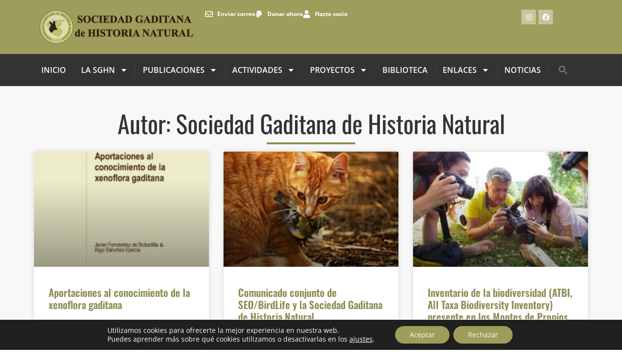

--- FILE ---
content_type: text/html; charset=UTF-8
request_url: https://sociedadgaditanahistorianatural.com/author/josemanuel-amarillo/page/3/
body_size: 23281
content:
<!doctype html><html lang="es"><head><meta charset="UTF-8"><meta name="viewport" content="width=device-width, initial-scale=1"><link rel="profile" href="https://gmpg.org/xfn/11"><meta name='robots' content='index, follow, max-image-preview:large, max-snippet:-1, max-video-preview:-1' /><link media="all" href="https://sociedadgaditanahistorianatural.com/sghn/wp-content/cache/autoptimize/css/autoptimize_a855c2b36b0e06aeaadcc75b02db7f08.css" rel="stylesheet"><style media="screen">.is-menu path.search-icon-path{fill:#848484}body .popup-search-close:after,body .search-close:after{border-color:#848484}body .popup-search-close:before,body .search-close:before{border-color:#848484}</style><title>Sociedad Gaditana de Historia Natural, autor en Sociedad Gaditana de Historia Natural - Página 3 de 27</title><link rel="canonical" href="https://sociedadgaditanahistorianatural.com/author/josemanuel-amarillo/page/3/" /><link rel="prev" href="https://sociedadgaditanahistorianatural.com/author/josemanuel-amarillo/page/2/" /><link rel="next" href="https://sociedadgaditanahistorianatural.com/author/josemanuel-amarillo/page/4/" /><meta property="og:locale" content="es_ES" /><meta property="og:type" content="profile" /><meta property="og:title" content="Sociedad Gaditana de Historia Natural, autor en Sociedad Gaditana de Historia Natural - Página 3 de 27" /><meta property="og:url" content="https://sociedadgaditanahistorianatural.com/author/josemanuel-amarillo/" /><meta property="og:site_name" content="Sociedad Gaditana de Historia Natural" /><meta property="og:image" content="https://secure.gravatar.com/avatar/a4431e5849f77b32a3ba297e228d8bae?s=500&d=mm&r=g" /><meta name="twitter:card" content="summary_large_image" /> <script type="application/ld+json" class="yoast-schema-graph">{"@context":"https://schema.org","@graph":[{"@type":"ProfilePage","@id":"https://sociedadgaditanahistorianatural.com/author/josemanuel-amarillo/","url":"https://sociedadgaditanahistorianatural.com/author/josemanuel-amarillo/page/3/","name":"Sociedad Gaditana de Historia Natural, autor en Sociedad Gaditana de Historia Natural - Página 3 de 27","isPartOf":{"@id":"https://sociedadgaditanahistorianatural.com/#website"},"primaryImageOfPage":{"@id":"https://sociedadgaditanahistorianatural.com/author/josemanuel-amarillo/page/3/#primaryimage"},"image":{"@id":"https://sociedadgaditanahistorianatural.com/author/josemanuel-amarillo/page/3/#primaryimage"},"thumbnailUrl":"https://sociedadgaditanahistorianatural.com/sghn/wp-content/uploads/2025/07/63f3f64d-2ca9-4745-8475-75497fad58c2-1.jpg","breadcrumb":{"@id":"https://sociedadgaditanahistorianatural.com/author/josemanuel-amarillo/page/3/#breadcrumb"},"inLanguage":"es","potentialAction":[{"@type":"ReadAction","target":["https://sociedadgaditanahistorianatural.com/author/josemanuel-amarillo/page/3/"]}]},{"@type":"ImageObject","inLanguage":"es","@id":"https://sociedadgaditanahistorianatural.com/author/josemanuel-amarillo/page/3/#primaryimage","url":"https://sociedadgaditanahistorianatural.com/sghn/wp-content/uploads/2025/07/63f3f64d-2ca9-4745-8475-75497fad58c2-1.jpg","contentUrl":"https://sociedadgaditanahistorianatural.com/sghn/wp-content/uploads/2025/07/63f3f64d-2ca9-4745-8475-75497fad58c2-1.jpg","width":720,"height":943},{"@type":"BreadcrumbList","@id":"https://sociedadgaditanahistorianatural.com/author/josemanuel-amarillo/page/3/#breadcrumb","itemListElement":[{"@type":"ListItem","position":1,"name":"Portada","item":"https://sociedadgaditanahistorianatural.com/"},{"@type":"ListItem","position":2,"name":"Archivo de Sociedad Gaditana de Historia Natural"}]},{"@type":"WebSite","@id":"https://sociedadgaditanahistorianatural.com/#website","url":"https://sociedadgaditanahistorianatural.com/","name":"Sociedad Gaditana de Historia Natural","description":"Difusión del conocimiento en el ámbito de la Provincia de Cádiz","potentialAction":[{"@type":"SearchAction","target":{"@type":"EntryPoint","urlTemplate":"https://sociedadgaditanahistorianatural.com/?s={search_term_string}"},"query-input":{"@type":"PropertyValueSpecification","valueRequired":true,"valueName":"search_term_string"}}],"inLanguage":"es"},{"@type":"Person","@id":"https://sociedadgaditanahistorianatural.com/#/schema/person/21f3acbe4fca9a5f181d10039c534234","name":"Sociedad Gaditana de Historia Natural","image":{"@type":"ImageObject","inLanguage":"es","@id":"https://sociedadgaditanahistorianatural.com/#/schema/person/image/","url":"https://secure.gravatar.com/avatar/4a179521919b71dee012390215e4e5b51c4a775f3372be095ad20cc0483cbbe8?s=96&d=mm&r=g","contentUrl":"https://secure.gravatar.com/avatar/4a179521919b71dee012390215e4e5b51c4a775f3372be095ad20cc0483cbbe8?s=96&d=mm&r=g","caption":"Sociedad Gaditana de Historia Natural"},"sameAs":["https://sociedadgaditanahistorianatural.com/"],"mainEntityOfPage":{"@id":"https://sociedadgaditanahistorianatural.com/author/josemanuel-amarillo/"}}]}</script> <link rel="alternate" type="application/rss+xml" title="Sociedad Gaditana de Historia Natural &raquo; Feed" href="https://sociedadgaditanahistorianatural.com/feed/" /><link rel="alternate" type="application/rss+xml" title="Sociedad Gaditana de Historia Natural &raquo; Feed de los comentarios" href="https://sociedadgaditanahistorianatural.com/comments/feed/" /><link rel="alternate" type="application/rss+xml" title="Sociedad Gaditana de Historia Natural &raquo; Feed de entradas de Sociedad Gaditana de Historia Natural" href="https://sociedadgaditanahistorianatural.com/author/josemanuel-amarillo/feed/" /><link rel='stylesheet' id='elementor-post-12946-css' href='https://sociedadgaditanahistorianatural.com/sghn/wp-content/cache/autoptimize/css/autoptimize_single_3d4f0ec614bcfe3c417a083668721306.css' media='all' /><link rel='stylesheet' id='elementor-post-12950-css' href='https://sociedadgaditanahistorianatural.com/sghn/wp-content/cache/autoptimize/css/autoptimize_single_71ef132e4e659606799952eeb44ce7d3.css' media='all' /><link rel='stylesheet' id='elementor-post-12959-css' href='https://sociedadgaditanahistorianatural.com/sghn/wp-content/cache/autoptimize/css/autoptimize_single_a5517883ac52b1814a51a7dd1fedd818.css' media='all' /><link rel='stylesheet' id='elementor-post-13035-css' href='https://sociedadgaditanahistorianatural.com/sghn/wp-content/cache/autoptimize/css/autoptimize_single_ca9ef2956380d314faf6c1c68261ad69.css' media='all' /><link rel='stylesheet' id='elementor-gf-local-oswald-css' href='https://sociedadgaditanahistorianatural.com/sghn/wp-content/cache/autoptimize/css/autoptimize_single_32fd6b4223f2348212d42b2a1c71b7dd.css' media='all' /><link rel='stylesheet' id='elementor-gf-local-opensans-css' href='https://sociedadgaditanahistorianatural.com/sghn/wp-content/cache/autoptimize/css/autoptimize_single_8b5bdd08c52d5be49fad455c6a24ee7b.css' media='all' /><link rel='stylesheet' id='elementor-gf-local-roboto-css' href='https://sociedadgaditanahistorianatural.com/sghn/wp-content/cache/autoptimize/css/autoptimize_single_45e7e5f542730b6744fab1fd0d682c30.css' media='all' /> <script src="https://sociedadgaditanahistorianatural.com/sghn/wp-includes/js/jquery/jquery.min.js" id="jquery-core-js"></script> <script src="https://sociedadgaditanahistorianatural.com/sghn/wp-includes/js/jquery/jquery-migrate.min.js" id="jquery-migrate-js"></script> <link rel="https://api.w.org/" href="https://sociedadgaditanahistorianatural.com/wp-json/" /><link rel="alternate" title="JSON" type="application/json" href="https://sociedadgaditanahistorianatural.com/wp-json/wp/v2/users/2" /><link rel="EditURI" type="application/rsd+xml" title="RSD" href="https://sociedadgaditanahistorianatural.com/sghn/xmlrpc.php?rsd" /><meta name="generator" content="Elementor 3.34.1; features: e_font_icon_svg, additional_custom_breakpoints; settings: css_print_method-external, google_font-enabled, font_display-swap"><link rel="icon" href="https://sociedadgaditanahistorianatural.com/sghn/wp-content/uploads/2013/12/cropped-logo_redondo-32x32.png" sizes="32x32" /><link rel="icon" href="https://sociedadgaditanahistorianatural.com/sghn/wp-content/uploads/2013/12/cropped-logo_redondo-192x192.png" sizes="192x192" /><link rel="apple-touch-icon" href="https://sociedadgaditanahistorianatural.com/sghn/wp-content/uploads/2013/12/cropped-logo_redondo-180x180.png" /><meta name="msapplication-TileImage" content="https://sociedadgaditanahistorianatural.com/sghn/wp-content/uploads/2013/12/cropped-logo_redondo-270x270.png" /></head><body data-rsssl=1 class="archive paged author author-josemanuel-amarillo author-2 wp-embed-responsive paged-3 author-paged-3 wp-theme-hello-elementor snd-default hello-elementor hello-elementor-default elementor-page-13035 elementor-default elementor-template-full-width elementor-kit-12946"> <a class="skip-link screen-reader-text" href="#content">Ir al contenido</a><header data-elementor-type="header" data-elementor-id="12950" class="elementor elementor-12950 elementor-location-header" data-elementor-post-type="elementor_library"><div class="elementor-element elementor-element-8b0ee15 e-flex e-con-boxed e-con e-parent" data-id="8b0ee15" data-element_type="container" data-settings="{&quot;background_background&quot;:&quot;classic&quot;}"><div class="e-con-inner"><div class="elementor-element elementor-element-1ecf338 e-con-full e-flex e-con e-child" data-id="1ecf338" data-element_type="container"><div class="elementor-element elementor-element-8876165 elementor-widget elementor-widget-image" data-id="8876165" data-element_type="widget" data-widget_type="image.default"><div class="elementor-widget-container"> <a href="https://sociedadgaditanahistorianatural.com"> <img src="https://sociedadgaditanahistorianatural.com/sghn/wp-content/uploads/2021/01/sghn_horizontal_mini_075.png" title="" alt="" loading="lazy" /> </a></div></div></div><div class="elementor-element elementor-element-24f2b5e e-con-full e-flex e-con e-child" data-id="24f2b5e" data-element_type="container"><div class="elementor-element elementor-element-6ee42af elementor-icon-list--layout-inline elementor-align-end elementor-list-item-link-full_width elementor-widget elementor-widget-icon-list" data-id="6ee42af" data-element_type="widget" data-widget_type="icon-list.default"><div class="elementor-widget-container"><ul class="elementor-icon-list-items elementor-inline-items"><li class="elementor-icon-list-item elementor-inline-item"> <a href="mailto:sghn96@gmail.com"> <span class="elementor-icon-list-icon"> <svg aria-hidden="true" class="e-font-icon-svg e-far-envelope" viewBox="0 0 512 512" xmlns="http://www.w3.org/2000/svg"><path d="M464 64H48C21.49 64 0 85.49 0 112v288c0 26.51 21.49 48 48 48h416c26.51 0 48-21.49 48-48V112c0-26.51-21.49-48-48-48zm0 48v40.805c-22.422 18.259-58.168 46.651-134.587 106.49-16.841 13.247-50.201 45.072-73.413 44.701-23.208.375-56.579-31.459-73.413-44.701C106.18 199.465 70.425 171.067 48 152.805V112h416zM48 400V214.398c22.914 18.251 55.409 43.862 104.938 82.646 21.857 17.205 60.134 55.186 103.062 54.955 42.717.231 80.509-37.199 103.053-54.947 49.528-38.783 82.032-64.401 104.947-82.653V400H48z"></path></svg> </span> <span class="elementor-icon-list-text">Enviar correo</span> </a></li><li class="elementor-icon-list-item elementor-inline-item"> <a href="https://sociedadgaditanahistorianatural.com/donar-a-la-sghn/"> <span class="elementor-icon-list-icon"> <svg aria-hidden="true" class="e-font-icon-svg e-fab-paypal" viewBox="0 0 384 512" xmlns="http://www.w3.org/2000/svg"><path d="M111.4 295.9c-3.5 19.2-17.4 108.7-21.5 134-.3 1.8-1 2.5-3 2.5H12.3c-7.6 0-13.1-6.6-12.1-13.9L58.8 46.6c1.5-9.6 10.1-16.9 20-16.9 152.3 0 165.1-3.7 204 11.4 60.1 23.3 65.6 79.5 44 140.3-21.5 62.6-72.5 89.5-140.1 90.3-43.4.7-69.5-7-75.3 24.2zM357.1 152c-1.8-1.3-2.5-1.8-3 1.3-2 11.4-5.1 22.5-8.8 33.6-39.9 113.8-150.5 103.9-204.5 103.9-6.1 0-10.1 3.3-10.9 9.4-22.6 140.4-27.1 169.7-27.1 169.7-1 7.1 3.5 12.9 10.6 12.9h63.5c8.6 0 15.7-6.3 17.4-14.9.7-5.4-1.1 6.1 14.4-91.3 4.6-22 14.3-19.7 29.3-19.7 71 0 126.4-28.8 142.9-112.3 6.5-34.8 4.6-71.4-23.8-92.6z"></path></svg> </span> <span class="elementor-icon-list-text">Donar ahora</span> </a></li><li class="elementor-icon-list-item elementor-inline-item"> <a href="https://sociedadgaditanahistorianatural.com/hazte-socio/"> <span class="elementor-icon-list-icon"> <svg aria-hidden="true" class="e-font-icon-svg e-fas-user" viewBox="0 0 448 512" xmlns="http://www.w3.org/2000/svg"><path d="M224 256c70.7 0 128-57.3 128-128S294.7 0 224 0 96 57.3 96 128s57.3 128 128 128zm89.6 32h-16.7c-22.2 10.2-46.9 16-72.9 16s-50.6-5.8-72.9-16h-16.7C60.2 288 0 348.2 0 422.4V464c0 26.5 21.5 48 48 48h352c26.5 0 48-21.5 48-48v-41.6c0-74.2-60.2-134.4-134.4-134.4z"></path></svg> </span> <span class="elementor-icon-list-text">Hazte socio</span> </a></li></ul></div></div></div><div class="elementor-element elementor-element-b71431d e-con-full e-flex e-con e-child" data-id="b71431d" data-element_type="container"><div class="elementor-element elementor-element-49193a7 elementor-shape-square elementor-grid-3 e-grid-align-right elementor-widget elementor-widget-social-icons" data-id="49193a7" data-element_type="widget" data-widget_type="social-icons.default"><div class="elementor-widget-container"><div class="elementor-social-icons-wrapper elementor-grid" role="list"> <span class="elementor-grid-item" role="listitem"> <a class="elementor-icon elementor-social-icon elementor-social-icon-instagram elementor-repeater-item-fd3c9b2" href="https://www.instagram.com/sghistorianatural/" target="_blank"> <span class="elementor-screen-only">Instagram</span> <svg aria-hidden="true" class="e-font-icon-svg e-fab-instagram" viewBox="0 0 448 512" xmlns="http://www.w3.org/2000/svg"><path d="M224.1 141c-63.6 0-114.9 51.3-114.9 114.9s51.3 114.9 114.9 114.9S339 319.5 339 255.9 287.7 141 224.1 141zm0 189.6c-41.1 0-74.7-33.5-74.7-74.7s33.5-74.7 74.7-74.7 74.7 33.5 74.7 74.7-33.6 74.7-74.7 74.7zm146.4-194.3c0 14.9-12 26.8-26.8 26.8-14.9 0-26.8-12-26.8-26.8s12-26.8 26.8-26.8 26.8 12 26.8 26.8zm76.1 27.2c-1.7-35.9-9.9-67.7-36.2-93.9-26.2-26.2-58-34.4-93.9-36.2-37-2.1-147.9-2.1-184.9 0-35.8 1.7-67.6 9.9-93.9 36.1s-34.4 58-36.2 93.9c-2.1 37-2.1 147.9 0 184.9 1.7 35.9 9.9 67.7 36.2 93.9s58 34.4 93.9 36.2c37 2.1 147.9 2.1 184.9 0 35.9-1.7 67.7-9.9 93.9-36.2 26.2-26.2 34.4-58 36.2-93.9 2.1-37 2.1-147.8 0-184.8zM398.8 388c-7.8 19.6-22.9 34.7-42.6 42.6-29.5 11.7-99.5 9-132.1 9s-102.7 2.6-132.1-9c-19.6-7.8-34.7-22.9-42.6-42.6-11.7-29.5-9-99.5-9-132.1s-2.6-102.7 9-132.1c7.8-19.6 22.9-34.7 42.6-42.6 29.5-11.7 99.5-9 132.1-9s102.7-2.6 132.1 9c19.6 7.8 34.7 22.9 42.6 42.6 11.7 29.5 9 99.5 9 132.1s2.7 102.7-9 132.1z"></path></svg> </a> </span> <span class="elementor-grid-item" role="listitem"> <a class="elementor-icon elementor-social-icon elementor-social-icon-facebook elementor-repeater-item-81778b9" href="https://www.facebook.com/sghistorianatural/" target="_blank"> <span class="elementor-screen-only">Facebook</span> <svg aria-hidden="true" class="e-font-icon-svg e-fab-facebook" viewBox="0 0 512 512" xmlns="http://www.w3.org/2000/svg"><path d="M504 256C504 119 393 8 256 8S8 119 8 256c0 123.78 90.69 226.38 209.25 245V327.69h-63V256h63v-54.64c0-62.15 37-96.48 93.67-96.48 27.14 0 55.52 4.84 55.52 4.84v61h-31.28c-30.8 0-40.41 19.12-40.41 38.73V256h68.78l-11 71.69h-57.78V501C413.31 482.38 504 379.78 504 256z"></path></svg> </a> </span></div></div></div></div></div></div><div class="elementor-element elementor-element-023f8b8 e-flex e-con-boxed e-con e-parent" data-id="023f8b8" data-element_type="container" data-settings="{&quot;background_background&quot;:&quot;classic&quot;}"><div class="e-con-inner"><div class="elementor-element elementor-element-48fbcf5 elementor-nav-menu--dropdown-tablet elementor-nav-menu__text-align-aside elementor-nav-menu--toggle elementor-nav-menu--burger elementor-widget elementor-widget-nav-menu" data-id="48fbcf5" data-element_type="widget" data-settings="{&quot;layout&quot;:&quot;horizontal&quot;,&quot;submenu_icon&quot;:{&quot;value&quot;:&quot;&lt;svg aria-hidden=\&quot;true\&quot; class=\&quot;e-font-icon-svg e-fas-caret-down\&quot; viewBox=\&quot;0 0 320 512\&quot; xmlns=\&quot;http:\/\/www.w3.org\/2000\/svg\&quot;&gt;&lt;path d=\&quot;M31.3 192h257.3c17.8 0 26.7 21.5 14.1 34.1L174.1 354.8c-7.8 7.8-20.5 7.8-28.3 0L17.2 226.1C4.6 213.5 13.5 192 31.3 192z\&quot;&gt;&lt;\/path&gt;&lt;\/svg&gt;&quot;,&quot;library&quot;:&quot;fa-solid&quot;},&quot;toggle&quot;:&quot;burger&quot;}" data-widget_type="nav-menu.default"><div class="elementor-widget-container"><nav aria-label="Menu" class="elementor-nav-menu--main elementor-nav-menu__container elementor-nav-menu--layout-horizontal e--pointer-underline e--animation-fade"><ul id="menu-1-48fbcf5" class="elementor-nav-menu"><li class="menu-item menu-item-type-custom menu-item-object-custom menu-item-10093"><a href="/" class="elementor-item">INICIO</a></li><li class="menu-item menu-item-type-post_type menu-item-object-page menu-item-has-children menu-item-9830"><a href="https://sociedadgaditanahistorianatural.com/quienes-somos-2/" class="elementor-item">La SGHN</a><ul class="sub-menu elementor-nav-menu--dropdown"><li class="menu-item menu-item-type-post_type menu-item-object-page menu-item-9831"><a href="https://sociedadgaditanahistorianatural.com/historia/" class="elementor-sub-item">Historia</a></li><li class="menu-item menu-item-type-post_type menu-item-object-page menu-item-9833"><a href="https://sociedadgaditanahistorianatural.com/junta-directiva/" class="elementor-sub-item">Junta Directiva</a></li><li class="menu-item menu-item-type-post_type menu-item-object-page menu-item-9834"><a href="https://sociedadgaditanahistorianatural.com/socios-de-honor/" class="elementor-sub-item">Socios/as de Honor</a></li><li class="menu-item menu-item-type-post_type menu-item-object-page menu-item-9835"><a href="https://sociedadgaditanahistorianatural.com/sede-y-estatutos/" class="elementor-sub-item">Estatutos, sede y local</a></li><li class="menu-item menu-item-type-post_type menu-item-object-page menu-item-9836"><a href="https://sociedadgaditanahistorianatural.com/premios/" class="elementor-sub-item">Premios</a></li><li class="menu-item menu-item-type-post_type menu-item-object-page menu-item-9837"><a href="https://sociedadgaditanahistorianatural.com/memorias-anuales/" class="elementor-sub-item">Memorias anuales</a></li></ul></li><li class="menu-item menu-item-type-post_type menu-item-object-page menu-item-has-children menu-item-9838"><a href="https://sociedadgaditanahistorianatural.com/publicaciones/" class="elementor-item">Publicaciones</a><ul class="sub-menu elementor-nav-menu--dropdown"><li class="menu-item menu-item-type-post_type menu-item-object-page menu-item-10051"><a href="https://sociedadgaditanahistorianatural.com/publicaciones/" class="elementor-sub-item">Nuestras publicaciones</a></li><li class="menu-item menu-item-type-post_type menu-item-object-page menu-item-has-children menu-item-9839"><a href="https://sociedadgaditanahistorianatural.com/revista/" class="elementor-sub-item">Revista de la SGHN</a><ul class="sub-menu elementor-nav-menu--dropdown"><li class="menu-item menu-item-type-post_type menu-item-object-page menu-item-10048"><a href="https://sociedadgaditanahistorianatural.com/revista/" class="elementor-sub-item">Cómo publicar en la revista</a></li><li class="menu-item menu-item-type-post_type menu-item-object-page menu-item-has-children menu-item-13982"><a href="https://sociedadgaditanahistorianatural.com/volumen-19/" class="elementor-sub-item">Volumen 19</a><ul class="sub-menu elementor-nav-menu--dropdown"><li class="menu-item menu-item-type-post_type menu-item-object-page menu-item-14322"><a href="https://sociedadgaditanahistorianatural.com/volumen-19/suplemento-volumen-19/" class="elementor-sub-item">Suplemento Volumen 19</a></li></ul></li><li class="menu-item menu-item-type-post_type menu-item-object-page menu-item-12684"><a href="https://sociedadgaditanahistorianatural.com/volumen-18/" class="elementor-sub-item">Volumen 18</a></li><li class="menu-item menu-item-type-post_type menu-item-object-page menu-item-has-children menu-item-12026"><a href="https://sociedadgaditanahistorianatural.com/volumen-17/" class="elementor-sub-item">Volumen 17</a><ul class="sub-menu elementor-nav-menu--dropdown"><li class="menu-item menu-item-type-post_type menu-item-object-page menu-item-12165"><a href="https://sociedadgaditanahistorianatural.com/volumen-17/suplemento-volumen-17/" class="elementor-sub-item">Suplemento Volumen 17</a></li></ul></li><li class="menu-item menu-item-type-post_type menu-item-object-page menu-item-11011"><a href="https://sociedadgaditanahistorianatural.com/volumen-16/" class="elementor-sub-item">Volumen 16</a></li><li class="menu-item menu-item-type-post_type menu-item-object-page menu-item-10232"><a href="https://sociedadgaditanahistorianatural.com/volumen-15/" class="elementor-sub-item">Volumen 15</a></li><li class="menu-item menu-item-type-post_type menu-item-object-page menu-item-9862"><a href="https://sociedadgaditanahistorianatural.com/volumen-14/" class="elementor-sub-item">Volumen 14</a></li><li class="menu-item menu-item-type-post_type menu-item-object-page menu-item-9867"><a href="https://sociedadgaditanahistorianatural.com/volumen-13/" class="elementor-sub-item">Volumen 13</a></li><li class="menu-item menu-item-type-post_type menu-item-object-page menu-item-9866"><a href="https://sociedadgaditanahistorianatural.com/volumen-12/" class="elementor-sub-item">Volumen 12</a></li><li class="menu-item menu-item-type-post_type menu-item-object-page menu-item-9865"><a href="https://sociedadgaditanahistorianatural.com/volumen-11/" class="elementor-sub-item">Volumen 11</a></li><li class="menu-item menu-item-type-post_type menu-item-object-page menu-item-9864"><a href="https://sociedadgaditanahistorianatural.com/volumen-10/" class="elementor-sub-item">Volumen 10</a></li><li class="menu-item menu-item-type-post_type menu-item-object-page menu-item-9854"><a href="https://sociedadgaditanahistorianatural.com/volumen-9/" class="elementor-sub-item">Volumen 9</a></li><li class="menu-item menu-item-type-post_type menu-item-object-page menu-item-9855"><a href="https://sociedadgaditanahistorianatural.com/volumen-8/" class="elementor-sub-item">Volumen 8</a></li><li class="menu-item menu-item-type-post_type menu-item-object-page menu-item-9856"><a href="https://sociedadgaditanahistorianatural.com/volumen-7/" class="elementor-sub-item">Volumen 7</a></li><li class="menu-item menu-item-type-post_type menu-item-object-page menu-item-9857"><a href="https://sociedadgaditanahistorianatural.com/volumen-6/" class="elementor-sub-item">Volumen 6</a></li><li class="menu-item menu-item-type-post_type menu-item-object-page menu-item-9858"><a href="https://sociedadgaditanahistorianatural.com/volumen-5/" class="elementor-sub-item">Volumen 5</a></li><li class="menu-item menu-item-type-post_type menu-item-object-page menu-item-9859"><a href="https://sociedadgaditanahistorianatural.com/volumen-4/" class="elementor-sub-item">Volumen 4</a></li><li class="menu-item menu-item-type-post_type menu-item-object-page menu-item-9860"><a href="https://sociedadgaditanahistorianatural.com/volumen-3/" class="elementor-sub-item">Volumen 3</a></li><li class="menu-item menu-item-type-post_type menu-item-object-page menu-item-9861"><a href="https://sociedadgaditanahistorianatural.com/volumen-2/" class="elementor-sub-item">Volumen 2</a></li><li class="menu-item menu-item-type-post_type menu-item-object-page menu-item-9863"><a href="https://sociedadgaditanahistorianatural.com/volumen-1/" class="elementor-sub-item">Volumen 1</a></li></ul></li><li class="menu-item menu-item-type-post_type menu-item-object-page menu-item-has-children menu-item-9868"><a href="https://sociedadgaditanahistorianatural.com/el-corzo/" class="elementor-sub-item">Boletín El Corzo</a><ul class="sub-menu elementor-nav-menu--dropdown"><li class="menu-item menu-item-type-post_type menu-item-object-page menu-item-10049"><a href="https://sociedadgaditanahistorianatural.com/el-corzo/" class="elementor-sub-item">Cómo publicar en «El Corzo»</a></li><li class="menu-item menu-item-type-post_type menu-item-object-page menu-item-14023"><a href="https://sociedadgaditanahistorianatural.com/el-corzo-num-13-2025/" class="elementor-sub-item">El Corzo, núm. 13 (2025)</a></li><li class="menu-item menu-item-type-post_type menu-item-object-page menu-item-12683"><a href="https://sociedadgaditanahistorianatural.com/el-corzo-num-12-2024/" class="elementor-sub-item">El Corzo, núm. 12 (2024)</a></li><li class="menu-item menu-item-type-post_type menu-item-object-page menu-item-12027"><a href="https://sociedadgaditanahistorianatural.com/el-corzo-num-11-2023/" class="elementor-sub-item">El corzo, núm. 11 (2023)</a></li><li class="menu-item menu-item-type-post_type menu-item-object-page menu-item-11012"><a href="https://sociedadgaditanahistorianatural.com/el-corzo-num-10-2022/" class="elementor-sub-item">el corzo, núm. 10 (2022)</a></li><li class="menu-item menu-item-type-post_type menu-item-object-page menu-item-10240"><a href="https://sociedadgaditanahistorianatural.com/el-corzo-num-9/" class="elementor-sub-item">el corzo, núm. 9 (2021)</a></li><li class="menu-item menu-item-type-post_type menu-item-object-page menu-item-9852"><a href="https://sociedadgaditanahistorianatural.com/el-corzo-num-8/" class="elementor-sub-item">El Corzo, núm.. 8 (2020)</a></li><li class="menu-item menu-item-type-post_type menu-item-object-page menu-item-9851"><a href="https://sociedadgaditanahistorianatural.com/el-corzo-num-7/" class="elementor-sub-item">El Corzo, núm.. 7 (2019)</a></li><li class="menu-item menu-item-type-post_type menu-item-object-page menu-item-9850"><a href="https://sociedadgaditanahistorianatural.com/el-corzo-num-6-2/" class="elementor-sub-item">El Corzo, núm.. 6 (2018)</a></li><li class="menu-item menu-item-type-post_type menu-item-object-page menu-item-9849"><a href="https://sociedadgaditanahistorianatural.com/el-corzo-num-5/" class="elementor-sub-item">El Corzo, núm.. 5 (2017)</a></li><li class="menu-item menu-item-type-post_type menu-item-object-page menu-item-9848"><a href="https://sociedadgaditanahistorianatural.com/el-corzo-num-4/" class="elementor-sub-item">El Corzo, núm.. 4 (2016)</a></li><li class="menu-item menu-item-type-post_type menu-item-object-page menu-item-9847"><a href="https://sociedadgaditanahistorianatural.com/el-corzo-num-3/" class="elementor-sub-item">El Corzo, núm.. 3 (2015)</a></li><li class="menu-item menu-item-type-post_type menu-item-object-page menu-item-9846"><a href="https://sociedadgaditanahistorianatural.com/el-corzo-num-2/" class="elementor-sub-item">El Corzo, núm.. 2 (2014)</a></li><li class="menu-item menu-item-type-post_type menu-item-object-page menu-item-9845"><a href="https://sociedadgaditanahistorianatural.com/el-corzo-num-1/" class="elementor-sub-item">El Corzo, núm.. 1 (2013)</a></li></ul></li><li class="menu-item menu-item-type-post_type menu-item-object-page menu-item-12714"><a href="https://sociedadgaditanahistorianatural.com/libros-sghn/" class="elementor-sub-item">Libros SGHN</a></li></ul></li><li class="menu-item menu-item-type-post_type menu-item-object-page menu-item-has-children menu-item-9873"><a href="https://sociedadgaditanahistorianatural.com/actividades/" class="elementor-item">Actividades</a><ul class="sub-menu elementor-nav-menu--dropdown"><li class="menu-item menu-item-type-post_type menu-item-object-page menu-item-10052"><a href="https://sociedadgaditanahistorianatural.com/actividades/" class="elementor-sub-item">Ver actividades</a></li><li class="menu-item menu-item-type-post_type menu-item-object-page menu-item-9877"><a href="https://sociedadgaditanahistorianatural.com/jornadas/" class="elementor-sub-item">Jornadas de Historia Natural de Cádiz</a></li><li class="menu-item menu-item-type-post_type menu-item-object-page menu-item-9875"><a href="https://sociedadgaditanahistorianatural.com/cursos-y-seminarios/" class="elementor-sub-item">Charlas, conferencias, cursos, talleres y seminarios</a></li><li class="menu-item menu-item-type-post_type menu-item-object-page menu-item-9876"><a href="https://sociedadgaditanahistorianatural.com/bioblitz/" class="elementor-sub-item">Bioblitz</a></li><li class="menu-item menu-item-type-post_type menu-item-object-page menu-item-9878"><a href="https://sociedadgaditanahistorianatural.com/concurso-de-ilustracion/" class="elementor-sub-item">Concursos de Ilustración</a></li></ul></li><li class="menu-item menu-item-type-post_type menu-item-object-page menu-item-has-children menu-item-9869"><a href="https://sociedadgaditanahistorianatural.com/proyectos/" class="elementor-item">Proyectos</a><ul class="sub-menu elementor-nav-menu--dropdown"><li class="menu-item menu-item-type-post_type menu-item-object-page menu-item-9881"><a href="https://sociedadgaditanahistorianatural.com/migracion-de-la-espatula/" class="elementor-sub-item">Migración de la Espátula</a></li><li class="menu-item menu-item-type-post_type menu-item-object-page menu-item-9880"><a href="https://sociedadgaditanahistorianatural.com/noctulo-mayor-nyctalus-lasiopterus/" class="elementor-sub-item">Nóctulo mayor (<em style="text-transform: none !important;">Nyctalus lasiopterus</em>)</a></li><li class="menu-item menu-item-type-post_type menu-item-object-page menu-item-9879"><a href="https://sociedadgaditanahistorianatural.com/pinsapar-de-villaluenga/" class="elementor-sub-item">Pinsapar de Villaluenga</a></li><li class="menu-item menu-item-type-post_type menu-item-object-page menu-item-9885"><a href="https://sociedadgaditanahistorianatural.com/conservacion-linderiella-baetica/" class="elementor-sub-item">Conservación Linderiella baetica y charcas temporales</a></li><li class="menu-item menu-item-type-post_type menu-item-object-page menu-item-9886"><a href="https://sociedadgaditanahistorianatural.com/ibis-eremita-en-conil/" class="elementor-sub-item">Ibis eremita</a></li><li class="menu-item menu-item-type-post_type menu-item-object-page menu-item-9882"><a href="https://sociedadgaditanahistorianatural.com/lepidopteros-sierra-de-grazalema/" class="elementor-sub-item">Lepidópteros Pinsapar de Grazalema</a></li><li class="menu-item menu-item-type-post_type menu-item-object-page menu-item-9901"><a href="https://sociedadgaditanahistorianatural.com/primillar-de-laguna-de-medina/" class="elementor-sub-item">Primillar de Laguna de Medina</a></li><li class="menu-item menu-item-type-post_type menu-item-object-page menu-item-9900"><a href="https://sociedadgaditanahistorianatural.com/olmos-gaditanos/" class="elementor-sub-item">Olmos gaditanos</a></li><li class="menu-item menu-item-type-post_type menu-item-object-page menu-item-10070"><a href="https://sociedadgaditanahistorianatural.com/buitre-negro/" class="elementor-sub-item">Proyecto necrófagas</a></li><li class="menu-item menu-item-type-post_type menu-item-object-page menu-item-10065"><a href="https://sociedadgaditanahistorianatural.com/mesocarnivoros-gaditanos/" class="elementor-sub-item">Mesocarnívoros gaditanos</a></li><li class="menu-item menu-item-type-custom menu-item-object-custom menu-item-12890"><a target="_blank" href="https://www.proyectovencejos.com/" class="elementor-sub-item">PROYECTO VENCEJOS</a></li><li class="menu-item menu-item-type-post_type menu-item-object-page menu-item-11015"><a href="https://sociedadgaditanahistorianatural.com/marisma-de-trebujena/" class="elementor-sub-item">Marisma de Trebujena</a></li><li class="menu-item menu-item-type-post_type menu-item-object-page menu-item-12103"><a href="https://sociedadgaditanahistorianatural.com/vecejo-culiblanco/" class="elementor-sub-item">Vencejo Culiblanco</a></li><li class="menu-item menu-item-type-post_type menu-item-object-page menu-item-13736"><a href="https://sociedadgaditanahistorianatural.com/grupo-de-anillamiento/" class="elementor-sub-item">Grupo de anillamiento</a></li><li class="menu-item menu-item-type-post_type menu-item-object-page menu-item-12498"><a href="https://sociedadgaditanahistorianatural.com/proyecto-noche-sostenible/" class="elementor-sub-item">Noche Sostenible</a></li><li class="menu-item menu-item-type-custom menu-item-object-custom menu-item-has-children menu-item-11005"><a href="#" class="elementor-sub-item elementor-item-anchor">Proyectos finalizados</a><ul class="sub-menu elementor-nav-menu--dropdown"><li class="menu-item menu-item-type-post_type menu-item-object-page menu-item-9883"><a href="https://sociedadgaditanahistorianatural.com/laguna-de-la-paja/" class="elementor-sub-item">Laguna de la Paja</a></li><li class="menu-item menu-item-type-post_type menu-item-object-page menu-item-11634"><a href="https://sociedadgaditanahistorianatural.com/biodiversidad-costa-nw-cadiz/" class="elementor-sub-item">Biodiversidad Costa NW Cádiz</a></li></ul></li></ul></li><li class="menu-item menu-item-type-post_type menu-item-object-page menu-item-9870"><a href="https://sociedadgaditanahistorianatural.com/biblioteca/" class="elementor-item">Biblioteca</a></li><li class="menu-item menu-item-type-custom menu-item-object-custom menu-item-has-children menu-item-10050"><a href="#" class="elementor-item elementor-item-anchor">Enlaces</a><ul class="sub-menu elementor-nav-menu--dropdown"><li class="menu-item menu-item-type-custom menu-item-object-custom menu-item-10262"><a target="_blank" href="https://www.sociedadgaditanahistorianatural.com/flora_gaditana/" class="elementor-sub-item">Flora Gaditana</a></li><li class="menu-item menu-item-type-post_type menu-item-object-page menu-item-10307"><a href="https://sociedadgaditanahistorianatural.com/otras-sociedades-de-historia-natural/" class="elementor-sub-item">Otras Sociedades Españolas de Historia Natural</a></li><li class="menu-item menu-item-type-post_type menu-item-object-page menu-item-9888"><a href="https://sociedadgaditanahistorianatural.com/webs-blogs-y-galerias-de-socios/" class="elementor-sub-item">Webs y blogs de naturaleza (miembros SGHN)</a></li></ul></li><li class="menu-item menu-item-type-post_type menu-item-object-page menu-item-9986"><a href="https://sociedadgaditanahistorianatural.com/noticias/" class="elementor-item">Noticias</a></li><li class=" astm-search-menu is-menu sliding menu-item"><a href="#" role="button" aria-label="Enlace del icono de búsqueda"><svg width="20" height="20" class="search-icon" role="img" viewBox="2 9 20 5" focusable="false" aria-label="Buscar"> <path class="search-icon-path" d="M15.5 14h-.79l-.28-.27C15.41 12.59 16 11.11 16 9.5 16 5.91 13.09 3 9.5 3S3 5.91 3 9.5 5.91 16 9.5 16c1.61 0 3.09-.59 4.23-1.57l.27.28v.79l5 4.99L20.49 19l-4.99-5zm-6 0C7.01 14 5 11.99 5 9.5S7.01 5 9.5 5 14 7.01 14 9.5 11.99 14 9.5 14z"></path></svg></a><form  class="is-search-form is-form-style is-form-style-3 is-form-id-0 " action="https://sociedadgaditanahistorianatural.com/" method="get" role="search" ><label for="is-search-input-0"><span class="is-screen-reader-text">Buscar:</span><input  type="search" id="is-search-input-0" name="s" value="" class="is-search-input" placeholder="Escribe aquí..." autocomplete=off /></label><button type="submit" class="is-search-submit"><span class="is-screen-reader-text">Botón de búsqueda</span><span class="is-search-icon"><svg focusable="false" aria-label="Buscar" xmlns="http://www.w3.org/2000/svg" viewBox="0 0 24 24" width="24px"><path d="M15.5 14h-.79l-.28-.27C15.41 12.59 16 11.11 16 9.5 16 5.91 13.09 3 9.5 3S3 5.91 3 9.5 5.91 16 9.5 16c1.61 0 3.09-.59 4.23-1.57l.27.28v.79l5 4.99L20.49 19l-4.99-5zm-6 0C7.01 14 5 11.99 5 9.5S7.01 5 9.5 5 14 7.01 14 9.5 11.99 14 9.5 14z"></path></svg></span></button></form><div class="search-close"></div></li></ul></nav><div class="elementor-menu-toggle" role="button" tabindex="0" aria-label="Alternar menú" aria-expanded="false"> <svg aria-hidden="true" role="presentation" class="elementor-menu-toggle__icon--open e-font-icon-svg e-eicon-menu-bar" viewBox="0 0 1000 1000" xmlns="http://www.w3.org/2000/svg"><path d="M104 333H896C929 333 958 304 958 271S929 208 896 208H104C71 208 42 237 42 271S71 333 104 333ZM104 583H896C929 583 958 554 958 521S929 458 896 458H104C71 458 42 487 42 521S71 583 104 583ZM104 833H896C929 833 958 804 958 771S929 708 896 708H104C71 708 42 737 42 771S71 833 104 833Z"></path></svg><svg aria-hidden="true" role="presentation" class="elementor-menu-toggle__icon--close e-font-icon-svg e-eicon-close" viewBox="0 0 1000 1000" xmlns="http://www.w3.org/2000/svg"><path d="M742 167L500 408 258 167C246 154 233 150 217 150 196 150 179 158 167 167 154 179 150 196 150 212 150 229 154 242 171 254L408 500 167 742C138 771 138 800 167 829 196 858 225 858 254 829L496 587 738 829C750 842 767 846 783 846 800 846 817 842 829 829 842 817 846 804 846 783 846 767 842 750 829 737L588 500 833 258C863 229 863 200 833 171 804 137 775 137 742 167Z"></path></svg></div><nav class="elementor-nav-menu--dropdown elementor-nav-menu__container" aria-hidden="true"><ul id="menu-2-48fbcf5" class="elementor-nav-menu"><li class="menu-item menu-item-type-custom menu-item-object-custom menu-item-10093"><a href="/" class="elementor-item" tabindex="-1">INICIO</a></li><li class="menu-item menu-item-type-post_type menu-item-object-page menu-item-has-children menu-item-9830"><a href="https://sociedadgaditanahistorianatural.com/quienes-somos-2/" class="elementor-item" tabindex="-1">La SGHN</a><ul class="sub-menu elementor-nav-menu--dropdown"><li class="menu-item menu-item-type-post_type menu-item-object-page menu-item-9831"><a href="https://sociedadgaditanahistorianatural.com/historia/" class="elementor-sub-item" tabindex="-1">Historia</a></li><li class="menu-item menu-item-type-post_type menu-item-object-page menu-item-9833"><a href="https://sociedadgaditanahistorianatural.com/junta-directiva/" class="elementor-sub-item" tabindex="-1">Junta Directiva</a></li><li class="menu-item menu-item-type-post_type menu-item-object-page menu-item-9834"><a href="https://sociedadgaditanahistorianatural.com/socios-de-honor/" class="elementor-sub-item" tabindex="-1">Socios/as de Honor</a></li><li class="menu-item menu-item-type-post_type menu-item-object-page menu-item-9835"><a href="https://sociedadgaditanahistorianatural.com/sede-y-estatutos/" class="elementor-sub-item" tabindex="-1">Estatutos, sede y local</a></li><li class="menu-item menu-item-type-post_type menu-item-object-page menu-item-9836"><a href="https://sociedadgaditanahistorianatural.com/premios/" class="elementor-sub-item" tabindex="-1">Premios</a></li><li class="menu-item menu-item-type-post_type menu-item-object-page menu-item-9837"><a href="https://sociedadgaditanahistorianatural.com/memorias-anuales/" class="elementor-sub-item" tabindex="-1">Memorias anuales</a></li></ul></li><li class="menu-item menu-item-type-post_type menu-item-object-page menu-item-has-children menu-item-9838"><a href="https://sociedadgaditanahistorianatural.com/publicaciones/" class="elementor-item" tabindex="-1">Publicaciones</a><ul class="sub-menu elementor-nav-menu--dropdown"><li class="menu-item menu-item-type-post_type menu-item-object-page menu-item-10051"><a href="https://sociedadgaditanahistorianatural.com/publicaciones/" class="elementor-sub-item" tabindex="-1">Nuestras publicaciones</a></li><li class="menu-item menu-item-type-post_type menu-item-object-page menu-item-has-children menu-item-9839"><a href="https://sociedadgaditanahistorianatural.com/revista/" class="elementor-sub-item" tabindex="-1">Revista de la SGHN</a><ul class="sub-menu elementor-nav-menu--dropdown"><li class="menu-item menu-item-type-post_type menu-item-object-page menu-item-10048"><a href="https://sociedadgaditanahistorianatural.com/revista/" class="elementor-sub-item" tabindex="-1">Cómo publicar en la revista</a></li><li class="menu-item menu-item-type-post_type menu-item-object-page menu-item-has-children menu-item-13982"><a href="https://sociedadgaditanahistorianatural.com/volumen-19/" class="elementor-sub-item" tabindex="-1">Volumen 19</a><ul class="sub-menu elementor-nav-menu--dropdown"><li class="menu-item menu-item-type-post_type menu-item-object-page menu-item-14322"><a href="https://sociedadgaditanahistorianatural.com/volumen-19/suplemento-volumen-19/" class="elementor-sub-item" tabindex="-1">Suplemento Volumen 19</a></li></ul></li><li class="menu-item menu-item-type-post_type menu-item-object-page menu-item-12684"><a href="https://sociedadgaditanahistorianatural.com/volumen-18/" class="elementor-sub-item" tabindex="-1">Volumen 18</a></li><li class="menu-item menu-item-type-post_type menu-item-object-page menu-item-has-children menu-item-12026"><a href="https://sociedadgaditanahistorianatural.com/volumen-17/" class="elementor-sub-item" tabindex="-1">Volumen 17</a><ul class="sub-menu elementor-nav-menu--dropdown"><li class="menu-item menu-item-type-post_type menu-item-object-page menu-item-12165"><a href="https://sociedadgaditanahistorianatural.com/volumen-17/suplemento-volumen-17/" class="elementor-sub-item" tabindex="-1">Suplemento Volumen 17</a></li></ul></li><li class="menu-item menu-item-type-post_type menu-item-object-page menu-item-11011"><a href="https://sociedadgaditanahistorianatural.com/volumen-16/" class="elementor-sub-item" tabindex="-1">Volumen 16</a></li><li class="menu-item menu-item-type-post_type menu-item-object-page menu-item-10232"><a href="https://sociedadgaditanahistorianatural.com/volumen-15/" class="elementor-sub-item" tabindex="-1">Volumen 15</a></li><li class="menu-item menu-item-type-post_type menu-item-object-page menu-item-9862"><a href="https://sociedadgaditanahistorianatural.com/volumen-14/" class="elementor-sub-item" tabindex="-1">Volumen 14</a></li><li class="menu-item menu-item-type-post_type menu-item-object-page menu-item-9867"><a href="https://sociedadgaditanahistorianatural.com/volumen-13/" class="elementor-sub-item" tabindex="-1">Volumen 13</a></li><li class="menu-item menu-item-type-post_type menu-item-object-page menu-item-9866"><a href="https://sociedadgaditanahistorianatural.com/volumen-12/" class="elementor-sub-item" tabindex="-1">Volumen 12</a></li><li class="menu-item menu-item-type-post_type menu-item-object-page menu-item-9865"><a href="https://sociedadgaditanahistorianatural.com/volumen-11/" class="elementor-sub-item" tabindex="-1">Volumen 11</a></li><li class="menu-item menu-item-type-post_type menu-item-object-page menu-item-9864"><a href="https://sociedadgaditanahistorianatural.com/volumen-10/" class="elementor-sub-item" tabindex="-1">Volumen 10</a></li><li class="menu-item menu-item-type-post_type menu-item-object-page menu-item-9854"><a href="https://sociedadgaditanahistorianatural.com/volumen-9/" class="elementor-sub-item" tabindex="-1">Volumen 9</a></li><li class="menu-item menu-item-type-post_type menu-item-object-page menu-item-9855"><a href="https://sociedadgaditanahistorianatural.com/volumen-8/" class="elementor-sub-item" tabindex="-1">Volumen 8</a></li><li class="menu-item menu-item-type-post_type menu-item-object-page menu-item-9856"><a href="https://sociedadgaditanahistorianatural.com/volumen-7/" class="elementor-sub-item" tabindex="-1">Volumen 7</a></li><li class="menu-item menu-item-type-post_type menu-item-object-page menu-item-9857"><a href="https://sociedadgaditanahistorianatural.com/volumen-6/" class="elementor-sub-item" tabindex="-1">Volumen 6</a></li><li class="menu-item menu-item-type-post_type menu-item-object-page menu-item-9858"><a href="https://sociedadgaditanahistorianatural.com/volumen-5/" class="elementor-sub-item" tabindex="-1">Volumen 5</a></li><li class="menu-item menu-item-type-post_type menu-item-object-page menu-item-9859"><a href="https://sociedadgaditanahistorianatural.com/volumen-4/" class="elementor-sub-item" tabindex="-1">Volumen 4</a></li><li class="menu-item menu-item-type-post_type menu-item-object-page menu-item-9860"><a href="https://sociedadgaditanahistorianatural.com/volumen-3/" class="elementor-sub-item" tabindex="-1">Volumen 3</a></li><li class="menu-item menu-item-type-post_type menu-item-object-page menu-item-9861"><a href="https://sociedadgaditanahistorianatural.com/volumen-2/" class="elementor-sub-item" tabindex="-1">Volumen 2</a></li><li class="menu-item menu-item-type-post_type menu-item-object-page menu-item-9863"><a href="https://sociedadgaditanahistorianatural.com/volumen-1/" class="elementor-sub-item" tabindex="-1">Volumen 1</a></li></ul></li><li class="menu-item menu-item-type-post_type menu-item-object-page menu-item-has-children menu-item-9868"><a href="https://sociedadgaditanahistorianatural.com/el-corzo/" class="elementor-sub-item" tabindex="-1">Boletín El Corzo</a><ul class="sub-menu elementor-nav-menu--dropdown"><li class="menu-item menu-item-type-post_type menu-item-object-page menu-item-10049"><a href="https://sociedadgaditanahistorianatural.com/el-corzo/" class="elementor-sub-item" tabindex="-1">Cómo publicar en «El Corzo»</a></li><li class="menu-item menu-item-type-post_type menu-item-object-page menu-item-14023"><a href="https://sociedadgaditanahistorianatural.com/el-corzo-num-13-2025/" class="elementor-sub-item" tabindex="-1">El Corzo, núm. 13 (2025)</a></li><li class="menu-item menu-item-type-post_type menu-item-object-page menu-item-12683"><a href="https://sociedadgaditanahistorianatural.com/el-corzo-num-12-2024/" class="elementor-sub-item" tabindex="-1">El Corzo, núm. 12 (2024)</a></li><li class="menu-item menu-item-type-post_type menu-item-object-page menu-item-12027"><a href="https://sociedadgaditanahistorianatural.com/el-corzo-num-11-2023/" class="elementor-sub-item" tabindex="-1">El corzo, núm. 11 (2023)</a></li><li class="menu-item menu-item-type-post_type menu-item-object-page menu-item-11012"><a href="https://sociedadgaditanahistorianatural.com/el-corzo-num-10-2022/" class="elementor-sub-item" tabindex="-1">el corzo, núm. 10 (2022)</a></li><li class="menu-item menu-item-type-post_type menu-item-object-page menu-item-10240"><a href="https://sociedadgaditanahistorianatural.com/el-corzo-num-9/" class="elementor-sub-item" tabindex="-1">el corzo, núm. 9 (2021)</a></li><li class="menu-item menu-item-type-post_type menu-item-object-page menu-item-9852"><a href="https://sociedadgaditanahistorianatural.com/el-corzo-num-8/" class="elementor-sub-item" tabindex="-1">El Corzo, núm.. 8 (2020)</a></li><li class="menu-item menu-item-type-post_type menu-item-object-page menu-item-9851"><a href="https://sociedadgaditanahistorianatural.com/el-corzo-num-7/" class="elementor-sub-item" tabindex="-1">El Corzo, núm.. 7 (2019)</a></li><li class="menu-item menu-item-type-post_type menu-item-object-page menu-item-9850"><a href="https://sociedadgaditanahistorianatural.com/el-corzo-num-6-2/" class="elementor-sub-item" tabindex="-1">El Corzo, núm.. 6 (2018)</a></li><li class="menu-item menu-item-type-post_type menu-item-object-page menu-item-9849"><a href="https://sociedadgaditanahistorianatural.com/el-corzo-num-5/" class="elementor-sub-item" tabindex="-1">El Corzo, núm.. 5 (2017)</a></li><li class="menu-item menu-item-type-post_type menu-item-object-page menu-item-9848"><a href="https://sociedadgaditanahistorianatural.com/el-corzo-num-4/" class="elementor-sub-item" tabindex="-1">El Corzo, núm.. 4 (2016)</a></li><li class="menu-item menu-item-type-post_type menu-item-object-page menu-item-9847"><a href="https://sociedadgaditanahistorianatural.com/el-corzo-num-3/" class="elementor-sub-item" tabindex="-1">El Corzo, núm.. 3 (2015)</a></li><li class="menu-item menu-item-type-post_type menu-item-object-page menu-item-9846"><a href="https://sociedadgaditanahistorianatural.com/el-corzo-num-2/" class="elementor-sub-item" tabindex="-1">El Corzo, núm.. 2 (2014)</a></li><li class="menu-item menu-item-type-post_type menu-item-object-page menu-item-9845"><a href="https://sociedadgaditanahistorianatural.com/el-corzo-num-1/" class="elementor-sub-item" tabindex="-1">El Corzo, núm.. 1 (2013)</a></li></ul></li><li class="menu-item menu-item-type-post_type menu-item-object-page menu-item-12714"><a href="https://sociedadgaditanahistorianatural.com/libros-sghn/" class="elementor-sub-item" tabindex="-1">Libros SGHN</a></li></ul></li><li class="menu-item menu-item-type-post_type menu-item-object-page menu-item-has-children menu-item-9873"><a href="https://sociedadgaditanahistorianatural.com/actividades/" class="elementor-item" tabindex="-1">Actividades</a><ul class="sub-menu elementor-nav-menu--dropdown"><li class="menu-item menu-item-type-post_type menu-item-object-page menu-item-10052"><a href="https://sociedadgaditanahistorianatural.com/actividades/" class="elementor-sub-item" tabindex="-1">Ver actividades</a></li><li class="menu-item menu-item-type-post_type menu-item-object-page menu-item-9877"><a href="https://sociedadgaditanahistorianatural.com/jornadas/" class="elementor-sub-item" tabindex="-1">Jornadas de Historia Natural de Cádiz</a></li><li class="menu-item menu-item-type-post_type menu-item-object-page menu-item-9875"><a href="https://sociedadgaditanahistorianatural.com/cursos-y-seminarios/" class="elementor-sub-item" tabindex="-1">Charlas, conferencias, cursos, talleres y seminarios</a></li><li class="menu-item menu-item-type-post_type menu-item-object-page menu-item-9876"><a href="https://sociedadgaditanahistorianatural.com/bioblitz/" class="elementor-sub-item" tabindex="-1">Bioblitz</a></li><li class="menu-item menu-item-type-post_type menu-item-object-page menu-item-9878"><a href="https://sociedadgaditanahistorianatural.com/concurso-de-ilustracion/" class="elementor-sub-item" tabindex="-1">Concursos de Ilustración</a></li></ul></li><li class="menu-item menu-item-type-post_type menu-item-object-page menu-item-has-children menu-item-9869"><a href="https://sociedadgaditanahistorianatural.com/proyectos/" class="elementor-item" tabindex="-1">Proyectos</a><ul class="sub-menu elementor-nav-menu--dropdown"><li class="menu-item menu-item-type-post_type menu-item-object-page menu-item-9881"><a href="https://sociedadgaditanahistorianatural.com/migracion-de-la-espatula/" class="elementor-sub-item" tabindex="-1">Migración de la Espátula</a></li><li class="menu-item menu-item-type-post_type menu-item-object-page menu-item-9880"><a href="https://sociedadgaditanahistorianatural.com/noctulo-mayor-nyctalus-lasiopterus/" class="elementor-sub-item" tabindex="-1">Nóctulo mayor (<em style="text-transform: none !important;">Nyctalus lasiopterus</em>)</a></li><li class="menu-item menu-item-type-post_type menu-item-object-page menu-item-9879"><a href="https://sociedadgaditanahistorianatural.com/pinsapar-de-villaluenga/" class="elementor-sub-item" tabindex="-1">Pinsapar de Villaluenga</a></li><li class="menu-item menu-item-type-post_type menu-item-object-page menu-item-9885"><a href="https://sociedadgaditanahistorianatural.com/conservacion-linderiella-baetica/" class="elementor-sub-item" tabindex="-1">Conservación Linderiella baetica y charcas temporales</a></li><li class="menu-item menu-item-type-post_type menu-item-object-page menu-item-9886"><a href="https://sociedadgaditanahistorianatural.com/ibis-eremita-en-conil/" class="elementor-sub-item" tabindex="-1">Ibis eremita</a></li><li class="menu-item menu-item-type-post_type menu-item-object-page menu-item-9882"><a href="https://sociedadgaditanahistorianatural.com/lepidopteros-sierra-de-grazalema/" class="elementor-sub-item" tabindex="-1">Lepidópteros Pinsapar de Grazalema</a></li><li class="menu-item menu-item-type-post_type menu-item-object-page menu-item-9901"><a href="https://sociedadgaditanahistorianatural.com/primillar-de-laguna-de-medina/" class="elementor-sub-item" tabindex="-1">Primillar de Laguna de Medina</a></li><li class="menu-item menu-item-type-post_type menu-item-object-page menu-item-9900"><a href="https://sociedadgaditanahistorianatural.com/olmos-gaditanos/" class="elementor-sub-item" tabindex="-1">Olmos gaditanos</a></li><li class="menu-item menu-item-type-post_type menu-item-object-page menu-item-10070"><a href="https://sociedadgaditanahistorianatural.com/buitre-negro/" class="elementor-sub-item" tabindex="-1">Proyecto necrófagas</a></li><li class="menu-item menu-item-type-post_type menu-item-object-page menu-item-10065"><a href="https://sociedadgaditanahistorianatural.com/mesocarnivoros-gaditanos/" class="elementor-sub-item" tabindex="-1">Mesocarnívoros gaditanos</a></li><li class="menu-item menu-item-type-custom menu-item-object-custom menu-item-12890"><a target="_blank" href="https://www.proyectovencejos.com/" class="elementor-sub-item" tabindex="-1">PROYECTO VENCEJOS</a></li><li class="menu-item menu-item-type-post_type menu-item-object-page menu-item-11015"><a href="https://sociedadgaditanahistorianatural.com/marisma-de-trebujena/" class="elementor-sub-item" tabindex="-1">Marisma de Trebujena</a></li><li class="menu-item menu-item-type-post_type menu-item-object-page menu-item-12103"><a href="https://sociedadgaditanahistorianatural.com/vecejo-culiblanco/" class="elementor-sub-item" tabindex="-1">Vencejo Culiblanco</a></li><li class="menu-item menu-item-type-post_type menu-item-object-page menu-item-13736"><a href="https://sociedadgaditanahistorianatural.com/grupo-de-anillamiento/" class="elementor-sub-item" tabindex="-1">Grupo de anillamiento</a></li><li class="menu-item menu-item-type-post_type menu-item-object-page menu-item-12498"><a href="https://sociedadgaditanahistorianatural.com/proyecto-noche-sostenible/" class="elementor-sub-item" tabindex="-1">Noche Sostenible</a></li><li class="menu-item menu-item-type-custom menu-item-object-custom menu-item-has-children menu-item-11005"><a href="#" class="elementor-sub-item elementor-item-anchor" tabindex="-1">Proyectos finalizados</a><ul class="sub-menu elementor-nav-menu--dropdown"><li class="menu-item menu-item-type-post_type menu-item-object-page menu-item-9883"><a href="https://sociedadgaditanahistorianatural.com/laguna-de-la-paja/" class="elementor-sub-item" tabindex="-1">Laguna de la Paja</a></li><li class="menu-item menu-item-type-post_type menu-item-object-page menu-item-11634"><a href="https://sociedadgaditanahistorianatural.com/biodiversidad-costa-nw-cadiz/" class="elementor-sub-item" tabindex="-1">Biodiversidad Costa NW Cádiz</a></li></ul></li></ul></li><li class="menu-item menu-item-type-post_type menu-item-object-page menu-item-9870"><a href="https://sociedadgaditanahistorianatural.com/biblioteca/" class="elementor-item" tabindex="-1">Biblioteca</a></li><li class="menu-item menu-item-type-custom menu-item-object-custom menu-item-has-children menu-item-10050"><a href="#" class="elementor-item elementor-item-anchor" tabindex="-1">Enlaces</a><ul class="sub-menu elementor-nav-menu--dropdown"><li class="menu-item menu-item-type-custom menu-item-object-custom menu-item-10262"><a target="_blank" href="https://www.sociedadgaditanahistorianatural.com/flora_gaditana/" class="elementor-sub-item" tabindex="-1">Flora Gaditana</a></li><li class="menu-item menu-item-type-post_type menu-item-object-page menu-item-10307"><a href="https://sociedadgaditanahistorianatural.com/otras-sociedades-de-historia-natural/" class="elementor-sub-item" tabindex="-1">Otras Sociedades Españolas de Historia Natural</a></li><li class="menu-item menu-item-type-post_type menu-item-object-page menu-item-9888"><a href="https://sociedadgaditanahistorianatural.com/webs-blogs-y-galerias-de-socios/" class="elementor-sub-item" tabindex="-1">Webs y blogs de naturaleza (miembros SGHN)</a></li></ul></li><li class="menu-item menu-item-type-post_type menu-item-object-page menu-item-9986"><a href="https://sociedadgaditanahistorianatural.com/noticias/" class="elementor-item" tabindex="-1">Noticias</a></li><li class=" astm-search-menu is-menu sliding menu-item"><a href="#" role="button" aria-label="Enlace del icono de búsqueda"><svg width="20" height="20" class="search-icon" role="img" viewBox="2 9 20 5" focusable="false" aria-label="Buscar"> <path class="search-icon-path" d="M15.5 14h-.79l-.28-.27C15.41 12.59 16 11.11 16 9.5 16 5.91 13.09 3 9.5 3S3 5.91 3 9.5 5.91 16 9.5 16c1.61 0 3.09-.59 4.23-1.57l.27.28v.79l5 4.99L20.49 19l-4.99-5zm-6 0C7.01 14 5 11.99 5 9.5S7.01 5 9.5 5 14 7.01 14 9.5 11.99 14 9.5 14z"></path></svg></a><form  class="is-search-form is-form-style is-form-style-3 is-form-id-0 " action="https://sociedadgaditanahistorianatural.com/" method="get" role="search" ><label for="is-search-input-0"><span class="is-screen-reader-text">Buscar:</span><input  type="search" id="is-search-input-0" name="s" value="" class="is-search-input" placeholder="Escribe aquí..." autocomplete=off /></label><button type="submit" class="is-search-submit"><span class="is-screen-reader-text">Botón de búsqueda</span><span class="is-search-icon"><svg focusable="false" aria-label="Buscar" xmlns="http://www.w3.org/2000/svg" viewBox="0 0 24 24" width="24px"><path d="M15.5 14h-.79l-.28-.27C15.41 12.59 16 11.11 16 9.5 16 5.91 13.09 3 9.5 3S3 5.91 3 9.5 5.91 16 9.5 16c1.61 0 3.09-.59 4.23-1.57l.27.28v.79l5 4.99L20.49 19l-4.99-5zm-6 0C7.01 14 5 11.99 5 9.5S7.01 5 9.5 5 14 7.01 14 9.5 11.99 14 9.5 14z"></path></svg></span></button></form><div class="search-close"></div></li></ul></nav></div></div></div></div></header><div data-elementor-type="archive" data-elementor-id="13035" class="elementor elementor-13035 elementor-location-archive" data-elementor-post-type="elementor_library"><div class="elementor-element elementor-element-ef55349 e-flex e-con-boxed e-con e-parent" data-id="ef55349" data-element_type="container" data-settings="{&quot;background_background&quot;:&quot;classic&quot;}"><div class="e-con-inner"><div class="elementor-element elementor-element-30797fa elementor-widget elementor-widget-theme-archive-title elementor-page-title elementor-widget-heading" data-id="30797fa" data-element_type="widget" data-widget_type="theme-archive-title.default"><div class="elementor-widget-container"><h1 class="elementor-heading-title elementor-size-default">Autor: <span class="vcard">Sociedad Gaditana de Historia Natural</span></h1></div></div><div class="elementor-element elementor-element-0395f23 elementor-widget-divider--view-line elementor-widget elementor-widget-divider" data-id="0395f23" data-element_type="widget" data-widget_type="divider.default"><div class="elementor-widget-container"><div class="elementor-divider"> <span class="elementor-divider-separator"> </span></div></div></div><div class="elementor-element elementor-element-1433cfb elementor-grid-3 elementor-grid-tablet-2 elementor-grid-mobile-1 elementor-posts--thumbnail-top elementor-card-shadow-yes elementor-posts__hover-gradient elementor-widget elementor-widget-archive-posts" data-id="1433cfb" data-element_type="widget" data-settings="{&quot;pagination_type&quot;:&quot;numbers_and_prev_next&quot;,&quot;archive_cards_columns&quot;:&quot;3&quot;,&quot;archive_cards_columns_tablet&quot;:&quot;2&quot;,&quot;archive_cards_columns_mobile&quot;:&quot;1&quot;,&quot;archive_cards_row_gap&quot;:{&quot;unit&quot;:&quot;px&quot;,&quot;size&quot;:35,&quot;sizes&quot;:[]},&quot;archive_cards_row_gap_tablet&quot;:{&quot;unit&quot;:&quot;px&quot;,&quot;size&quot;:&quot;&quot;,&quot;sizes&quot;:[]},&quot;archive_cards_row_gap_mobile&quot;:{&quot;unit&quot;:&quot;px&quot;,&quot;size&quot;:&quot;&quot;,&quot;sizes&quot;:[]}}" data-widget_type="archive-posts.archive_cards"><div class="elementor-widget-container"><div class="elementor-posts-container elementor-posts elementor-posts--skin-cards elementor-grid" role="list"><article class="elementor-post elementor-grid-item post-14339 post type-post status-publish format-standard has-post-thumbnail hentry category-sin-categoria" role="listitem"><div class="elementor-post__card"> <a class="elementor-post__thumbnail__link" href="https://sociedadgaditanahistorianatural.com/aportaciones-al-conocimiento-de-la-xenoflora-gaditana/" tabindex="-1" ><div class="elementor-post__thumbnail"><img fetchpriority="high" width="229" height="300" src="https://sociedadgaditanahistorianatural.com/sghn/wp-content/uploads/2025/07/63f3f64d-2ca9-4745-8475-75497fad58c2-1-229x300.jpg" class="attachment-medium size-medium wp-image-14340" alt="" decoding="async" srcset="https://sociedadgaditanahistorianatural.com/sghn/wp-content/uploads/2025/07/63f3f64d-2ca9-4745-8475-75497fad58c2-1-229x300.jpg 229w, https://sociedadgaditanahistorianatural.com/sghn/wp-content/uploads/2025/07/63f3f64d-2ca9-4745-8475-75497fad58c2-1.jpg 720w" sizes="(max-width: 229px) 100vw, 229px" /></div></a><div class="elementor-post__text"><h3 class="elementor-post__title"> <a href="https://sociedadgaditanahistorianatural.com/aportaciones-al-conocimiento-de-la-xenoflora-gaditana/" > Aportaciones al conocimiento de la xenoflora gaditana </a></h3><div class="elementor-post__excerpt"><p>Publicamos nuevo artículo en la revista de la SGHN: Aportaciones al conocimiento de la xenoflora gaditana.  En el presente trabajo se citan 60 plantas vasculares xenófitas nuevas para la provincia</p></div> <a class="elementor-post__read-more" href="https://sociedadgaditanahistorianatural.com/aportaciones-al-conocimiento-de-la-xenoflora-gaditana/" aria-label="Más información sobre Aportaciones al conocimiento de la xenoflora gaditana" tabindex="-1" > Leer más » </a></div></div></article><article class="elementor-post elementor-grid-item post-14310 post type-post status-publish format-standard has-post-thumbnail hentry category-noticias" role="listitem"><div class="elementor-post__card"> <a class="elementor-post__thumbnail__link" href="https://sociedadgaditanahistorianatural.com/comunicado-conjunto-de-seo-birdlife-y-la-sociedad-gaditana-de-historia-natural/" tabindex="-1" ><div class="elementor-post__thumbnail"><img width="300" height="200" src="https://sociedadgaditanahistorianatural.com/sghn/wp-content/uploads/2025/07/d1b31b7e-09db-4646-8029-80a6280a3815-300x200.jpeg" class="attachment-medium size-medium wp-image-14311" alt="" decoding="async" srcset="https://sociedadgaditanahistorianatural.com/sghn/wp-content/uploads/2025/07/d1b31b7e-09db-4646-8029-80a6280a3815-300x200.jpeg 300w, https://sociedadgaditanahistorianatural.com/sghn/wp-content/uploads/2025/07/d1b31b7e-09db-4646-8029-80a6280a3815-1024x682.jpeg 1024w, https://sociedadgaditanahistorianatural.com/sghn/wp-content/uploads/2025/07/d1b31b7e-09db-4646-8029-80a6280a3815-768x512.jpeg 768w, https://sociedadgaditanahistorianatural.com/sghn/wp-content/uploads/2025/07/d1b31b7e-09db-4646-8029-80a6280a3815-1536x1023.jpeg 1536w, https://sociedadgaditanahistorianatural.com/sghn/wp-content/uploads/2025/07/d1b31b7e-09db-4646-8029-80a6280a3815-1320x879.jpeg 1320w, https://sociedadgaditanahistorianatural.com/sghn/wp-content/uploads/2025/07/d1b31b7e-09db-4646-8029-80a6280a3815.jpeg 1600w" sizes="(max-width: 300px) 100vw, 300px" /></div></a><div class="elementor-post__text"><h3 class="elementor-post__title"> <a href="https://sociedadgaditanahistorianatural.com/comunicado-conjunto-de-seo-birdlife-y-la-sociedad-gaditana-de-historia-natural/" > Comunicado conjunto de SEO/BirdLife y la Sociedad Gaditana de Historia Natural </a></h3><div class="elementor-post__excerpt"><p>Por una gestión responsable de las colonias felinas que garantice la conservación de la biodiversidad SEO/BirdLife y la Sociedad Gaditana de Historia Natural (SGHN) manifiestan su total coincidencia en la</p></div> <a class="elementor-post__read-more" href="https://sociedadgaditanahistorianatural.com/comunicado-conjunto-de-seo-birdlife-y-la-sociedad-gaditana-de-historia-natural/" aria-label="Más información sobre Comunicado conjunto de SEO/BirdLife y la Sociedad Gaditana de Historia Natural" tabindex="-1" > Leer más » </a></div></div></article><article class="elementor-post elementor-grid-item post-14325 post type-post status-publish format-standard has-post-thumbnail hentry category-sin-categoria" role="listitem"><div class="elementor-post__card"> <a class="elementor-post__thumbnail__link" href="https://sociedadgaditanahistorianatural.com/inventario-de-la-biodiversidad-atbi-all-taxa-biodiversity-inventory-presente-en-los-montes-de-propios-de-jerez-parque-natural-los-alcornocales-cadiz/" tabindex="-1" ><div class="elementor-post__thumbnail"><img width="300" height="225" src="https://sociedadgaditanahistorianatural.com/sghn/wp-content/uploads/2025/07/IMGP5178-300x225.jpg" class="attachment-medium size-medium wp-image-14326" alt="" decoding="async" srcset="https://sociedadgaditanahistorianatural.com/sghn/wp-content/uploads/2025/07/IMGP5178-300x225.jpg 300w, https://sociedadgaditanahistorianatural.com/sghn/wp-content/uploads/2025/07/IMGP5178-1024x768.jpg 1024w, https://sociedadgaditanahistorianatural.com/sghn/wp-content/uploads/2025/07/IMGP5178-768x576.jpg 768w, https://sociedadgaditanahistorianatural.com/sghn/wp-content/uploads/2025/07/IMGP5178-1536x1152.jpg 1536w, https://sociedadgaditanahistorianatural.com/sghn/wp-content/uploads/2025/07/IMGP5178-2048x1536.jpg 2048w, https://sociedadgaditanahistorianatural.com/sghn/wp-content/uploads/2025/07/IMGP5178-1320x990.jpg 1320w" sizes="(max-width: 300px) 100vw, 300px" /></div></a><div class="elementor-post__text"><h3 class="elementor-post__title"> <a href="https://sociedadgaditanahistorianatural.com/inventario-de-la-biodiversidad-atbi-all-taxa-biodiversity-inventory-presente-en-los-montes-de-propios-de-jerez-parque-natural-los-alcornocales-cadiz/" > Inventario de la biodiversidad (ATBI, All Taxa Biodiversity Inventory) presente en los Montes de Propios de Jerez (Parque Natural Los Alcornocales, Cádiz). </a></h3><div class="elementor-post__excerpt"><p>Se acaba de publicar en la web de la SGHN el Suplemento Vol. XIX 2025 titulado Inventario de la biodiversidad (ATBI, All Taxa Biodiversity Inventory) presente en los Montes de</p></div> <a class="elementor-post__read-more" href="https://sociedadgaditanahistorianatural.com/inventario-de-la-biodiversidad-atbi-all-taxa-biodiversity-inventory-presente-en-los-montes-de-propios-de-jerez-parque-natural-los-alcornocales-cadiz/" aria-label="Más información sobre Inventario de la biodiversidad (ATBI, All Taxa Biodiversity Inventory) presente en los Montes de Propios de Jerez (Parque Natural Los Alcornocales, Cádiz)." tabindex="-1" > Leer más » </a></div></div></article><article class="elementor-post elementor-grid-item post-14307 post type-post status-publish format-standard has-post-thumbnail hentry category-noticias" role="listitem"><div class="elementor-post__card"> <a class="elementor-post__thumbnail__link" href="https://sociedadgaditanahistorianatural.com/arranca-la-campana-2025-del-limes-platalea/" tabindex="-1" ><div class="elementor-post__thumbnail"><img loading="lazy" width="240" height="300" src="https://sociedadgaditanahistorianatural.com/sghn/wp-content/uploads/2025/06/cartel_Limes_2025-240x300.png" class="attachment-medium size-medium wp-image-14308" alt="" decoding="async" srcset="https://sociedadgaditanahistorianatural.com/sghn/wp-content/uploads/2025/06/cartel_Limes_2025-240x300.png 240w, https://sociedadgaditanahistorianatural.com/sghn/wp-content/uploads/2025/06/cartel_Limes_2025-819x1024.png 819w, https://sociedadgaditanahistorianatural.com/sghn/wp-content/uploads/2025/06/cartel_Limes_2025-768x960.png 768w, https://sociedadgaditanahistorianatural.com/sghn/wp-content/uploads/2025/06/cartel_Limes_2025.png 1080w" sizes="(max-width: 240px) 100vw, 240px" /></div></a><div class="elementor-post__text"><h3 class="elementor-post__title"> <a href="https://sociedadgaditanahistorianatural.com/arranca-la-campana-2025-del-limes-platalea/" > Arranca la campaña 2025 del Limes Platalea </a></h3><div class="elementor-post__excerpt"><p>Si te gustan las aves y quieres aprender a censarlas, el proyecto Limes Platalea te ofrece una oportunidad única. Colabora en el seguimiento de la migración de la espátula común</p></div> <a class="elementor-post__read-more" href="https://sociedadgaditanahistorianatural.com/arranca-la-campana-2025-del-limes-platalea/" aria-label="Más información sobre Arranca la campaña 2025 del Limes Platalea" tabindex="-1" > Leer más » </a></div></div></article><article class="elementor-post elementor-grid-item post-14301 post type-post status-publish format-standard has-post-thumbnail hentry category-noticias" role="listitem"><div class="elementor-post__card"> <a class="elementor-post__thumbnail__link" href="https://sociedadgaditanahistorianatural.com/la-sghn-recibe-un-reconocimiento-en-el-40o-aniversario-del-parque-natural-sierra-de-grazalema/" tabindex="-1" ><div class="elementor-post__thumbnail"><img loading="lazy" width="300" height="226" src="https://sociedadgaditanahistorianatural.com/sghn/wp-content/uploads/2025/05/Imagen-de-WhatsApp-2025-05-26-a-las-12.19.44_8a43f16c-300x226.jpg" class="attachment-medium size-medium wp-image-14302" alt="" decoding="async" srcset="https://sociedadgaditanahistorianatural.com/sghn/wp-content/uploads/2025/05/Imagen-de-WhatsApp-2025-05-26-a-las-12.19.44_8a43f16c-300x226.jpg 300w, https://sociedadgaditanahistorianatural.com/sghn/wp-content/uploads/2025/05/Imagen-de-WhatsApp-2025-05-26-a-las-12.19.44_8a43f16c-1024x771.jpg 1024w, https://sociedadgaditanahistorianatural.com/sghn/wp-content/uploads/2025/05/Imagen-de-WhatsApp-2025-05-26-a-las-12.19.44_8a43f16c-768x578.jpg 768w, https://sociedadgaditanahistorianatural.com/sghn/wp-content/uploads/2025/05/Imagen-de-WhatsApp-2025-05-26-a-las-12.19.44_8a43f16c-1536x1157.jpg 1536w, https://sociedadgaditanahistorianatural.com/sghn/wp-content/uploads/2025/05/Imagen-de-WhatsApp-2025-05-26-a-las-12.19.44_8a43f16c-1320x994.jpg 1320w, https://sociedadgaditanahistorianatural.com/sghn/wp-content/uploads/2025/05/Imagen-de-WhatsApp-2025-05-26-a-las-12.19.44_8a43f16c.jpg 2040w" sizes="(max-width: 300px) 100vw, 300px" /></div></a><div class="elementor-post__text"><h3 class="elementor-post__title"> <a href="https://sociedadgaditanahistorianatural.com/la-sghn-recibe-un-reconocimiento-en-el-40o-aniversario-del-parque-natural-sierra-de-grazalema/" > La SGHN recibe un reconocimiento en el 40º Aniversario del Parque Natural Sierra de Grazalema </a></h3><div class="elementor-post__excerpt"><p>Con motivo del acto conmemorativo del 40º Aniversario del Parque Natural Sierra de Grazalema, celebrado hoy, 26 de mayo de 2025, en El Bosque, nuestra entidad ha tenido el honor</p></div> <a class="elementor-post__read-more" href="https://sociedadgaditanahistorianatural.com/la-sghn-recibe-un-reconocimiento-en-el-40o-aniversario-del-parque-natural-sierra-de-grazalema/" aria-label="Más información sobre La SGHN recibe un reconocimiento en el 40º Aniversario del Parque Natural Sierra de Grazalema" tabindex="-1" > Leer más » </a></div></div></article><article class="elementor-post elementor-grid-item post-14280 post type-post status-publish format-standard has-post-thumbnail hentry category-linderiella category-noticias" role="listitem"><div class="elementor-post__card"> <a class="elementor-post__thumbnail__link" href="https://sociedadgaditanahistorianatural.com/la-gambilusa-entra-en-el-catalogo-espanol-de-especies-amenazadas-gracias-al-impulso-de-la-sghn/" tabindex="-1" ><div class="elementor-post__thumbnail"><img loading="lazy" width="300" height="200" src="https://sociedadgaditanahistorianatural.com/sghn/wp-content/uploads/2025/05/Linderiella-baetica-hembra_1200px-5352-300x200.jpg" class="attachment-medium size-medium wp-image-14281" alt="" decoding="async" srcset="https://sociedadgaditanahistorianatural.com/sghn/wp-content/uploads/2025/05/Linderiella-baetica-hembra_1200px-5352-300x200.jpg 300w, https://sociedadgaditanahistorianatural.com/sghn/wp-content/uploads/2025/05/Linderiella-baetica-hembra_1200px-5352-1024x683.jpg 1024w, https://sociedadgaditanahistorianatural.com/sghn/wp-content/uploads/2025/05/Linderiella-baetica-hembra_1200px-5352-768x512.jpg 768w, https://sociedadgaditanahistorianatural.com/sghn/wp-content/uploads/2025/05/Linderiella-baetica-hembra_1200px-5352.jpg 1200w" sizes="(max-width: 300px) 100vw, 300px" /></div></a><div class="elementor-post__text"><h3 class="elementor-post__title"> <a href="https://sociedadgaditanahistorianatural.com/la-gambilusa-entra-en-el-catalogo-espanol-de-especies-amenazadas-gracias-al-impulso-de-la-sghn/" > La “Gambilusa” entra en el Catálogo Español de Especies Amenazadas gracias al impulso de la SGHN </a></h3><div class="elementor-post__excerpt"><p>La “Gambilusa” (Linderiella baetica), un pequeño crustáceo endémico descubierto en una charca temporal de Puerto Real (Cádiz), ha sido oficialmente incluida en el Catálogo Español de Especies Amenazadas, según recoge</p></div> <a class="elementor-post__read-more" href="https://sociedadgaditanahistorianatural.com/la-gambilusa-entra-en-el-catalogo-espanol-de-especies-amenazadas-gracias-al-impulso-de-la-sghn/" aria-label="Más información sobre La “Gambilusa” entra en el Catálogo Español de Especies Amenazadas gracias al impulso de la SGHN" tabindex="-1" > Leer más » </a></div></div></article><article class="elementor-post elementor-grid-item post-14270 post type-post status-publish format-standard has-post-thumbnail hentry category-noticias" role="listitem"><div class="elementor-post__card"> <a class="elementor-post__thumbnail__link" href="https://sociedadgaditanahistorianatural.com/la-sociedad-gaditana-de-historia-natural-abre-inscripciones-para-sus-xi-jornadas-y-lanza-el-vi-concurso-de-ilustracion-de-naturaleza/" tabindex="-1" ><div class="elementor-post__thumbnail"><img loading="lazy" width="212" height="300" src="https://sociedadgaditanahistorianatural.com/sghn/wp-content/uploads/2025/05/cartel-jornadas-212x300.png" class="attachment-medium size-medium wp-image-14271" alt="" decoding="async" srcset="https://sociedadgaditanahistorianatural.com/sghn/wp-content/uploads/2025/05/cartel-jornadas-212x300.png 212w, https://sociedadgaditanahistorianatural.com/sghn/wp-content/uploads/2025/05/cartel-jornadas-724x1024.png 724w, https://sociedadgaditanahistorianatural.com/sghn/wp-content/uploads/2025/05/cartel-jornadas-768x1086.png 768w, https://sociedadgaditanahistorianatural.com/sghn/wp-content/uploads/2025/05/cartel-jornadas-1086x1536.png 1086w, https://sociedadgaditanahistorianatural.com/sghn/wp-content/uploads/2025/05/cartel-jornadas-1320x1867.png 1320w, https://sociedadgaditanahistorianatural.com/sghn/wp-content/uploads/2025/05/cartel-jornadas.png 1414w" sizes="(max-width: 212px) 100vw, 212px" /></div></a><div class="elementor-post__text"><h3 class="elementor-post__title"> <a href="https://sociedadgaditanahistorianatural.com/la-sociedad-gaditana-de-historia-natural-abre-inscripciones-para-sus-xi-jornadas-y-lanza-el-vi-concurso-de-ilustracion-de-naturaleza/" > La Sociedad Gaditana de Historia Natural abre inscripciones para sus XI Jornadas y lanza el VI Concurso de Ilustración de Naturaleza </a></h3><div class="elementor-post__excerpt"><p>La Línea de la Concepción acogerá del 24 al 27 de octubre las XI Jornadas de Historia Natural de Cádiz Paralelamente, será el fallo del VI Concurso de Ilustración de</p></div> <a class="elementor-post__read-more" href="https://sociedadgaditanahistorianatural.com/la-sociedad-gaditana-de-historia-natural-abre-inscripciones-para-sus-xi-jornadas-y-lanza-el-vi-concurso-de-ilustracion-de-naturaleza/" aria-label="Más información sobre La Sociedad Gaditana de Historia Natural abre inscripciones para sus XI Jornadas y lanza el VI Concurso de Ilustración de Naturaleza" tabindex="-1" > Leer más » </a></div></div></article><article class="elementor-post elementor-grid-item post-14242 post type-post status-publish format-standard has-post-thumbnail hentry category-noticias category-san-gaspar" role="listitem"><div class="elementor-post__card"> <a class="elementor-post__thumbnail__link" href="https://sociedadgaditanahistorianatural.com/nuevo-curso-de-micromamiferos-semice-2025/" tabindex="-1" ><div class="elementor-post__thumbnail"><img loading="lazy" width="225" height="300" src="https://sociedadgaditanahistorianatural.com/sghn/wp-content/uploads/2025/05/Imagen-de-WhatsApp-2025-05-06-a-las-18.57.13_6470ff38-225x300.jpg" class="attachment-medium size-medium wp-image-14243" alt="" decoding="async" srcset="https://sociedadgaditanahistorianatural.com/sghn/wp-content/uploads/2025/05/Imagen-de-WhatsApp-2025-05-06-a-las-18.57.13_6470ff38-225x300.jpg 225w, https://sociedadgaditanahistorianatural.com/sghn/wp-content/uploads/2025/05/Imagen-de-WhatsApp-2025-05-06-a-las-18.57.13_6470ff38-768x1024.jpg 768w, https://sociedadgaditanahistorianatural.com/sghn/wp-content/uploads/2025/05/Imagen-de-WhatsApp-2025-05-06-a-las-18.57.13_6470ff38-1152x1536.jpg 1152w, https://sociedadgaditanahistorianatural.com/sghn/wp-content/uploads/2025/05/Imagen-de-WhatsApp-2025-05-06-a-las-18.57.13_6470ff38.jpg 1200w" sizes="(max-width: 225px) 100vw, 225px" /></div></a><div class="elementor-post__text"><h3 class="elementor-post__title"> <a href="https://sociedadgaditanahistorianatural.com/nuevo-curso-de-micromamiferos-semice-2025/" > Nuevo curso de micromamíferos: SEMICE 2025 </a></h3><div class="elementor-post__excerpt"><p>Musarañas, lirones o ratones de campo son mucho más que pequeños habitantes del sotobosque: cumplen funciones ecológicas fundamentales y son excelentes bioindicadores del estado de conservación de los hábitats. Los</p></div> <a class="elementor-post__read-more" href="https://sociedadgaditanahistorianatural.com/nuevo-curso-de-micromamiferos-semice-2025/" aria-label="Más información sobre Nuevo curso de micromamíferos: SEMICE 2025" tabindex="-1" > Leer más » </a></div></div></article><article class="elementor-post elementor-grid-item post-14166 post type-post status-publish format-standard has-post-thumbnail hentry category-noticias" role="listitem"><div class="elementor-post__card"> <a class="elementor-post__thumbnail__link" href="https://sociedadgaditanahistorianatural.com/la-sghn-colabora-en-la-liberacion-de-seis-jovenes-alimoches-en-el-parque-natural-de-los-alcornocales-para-reforzar-la-poblacion-andaluza-de-esta-especie-en-peligro-de-extincion/" tabindex="-1" ><div class="elementor-post__thumbnail"><img loading="lazy" width="300" height="225" src="https://sociedadgaditanahistorianatural.com/sghn/wp-content/uploads/2025/04/Imagen-de-WhatsApp-2025-04-23-a-las-20.06.15_16e1f271-300x225.jpg" class="attachment-medium size-medium wp-image-14169" alt="" decoding="async" srcset="https://sociedadgaditanahistorianatural.com/sghn/wp-content/uploads/2025/04/Imagen-de-WhatsApp-2025-04-23-a-las-20.06.15_16e1f271-300x225.jpg 300w, https://sociedadgaditanahistorianatural.com/sghn/wp-content/uploads/2025/04/Imagen-de-WhatsApp-2025-04-23-a-las-20.06.15_16e1f271-1024x768.jpg 1024w, https://sociedadgaditanahistorianatural.com/sghn/wp-content/uploads/2025/04/Imagen-de-WhatsApp-2025-04-23-a-las-20.06.15_16e1f271-768x576.jpg 768w, https://sociedadgaditanahistorianatural.com/sghn/wp-content/uploads/2025/04/Imagen-de-WhatsApp-2025-04-23-a-las-20.06.15_16e1f271-1536x1152.jpg 1536w, https://sociedadgaditanahistorianatural.com/sghn/wp-content/uploads/2025/04/Imagen-de-WhatsApp-2025-04-23-a-las-20.06.15_16e1f271-1320x990.jpg 1320w, https://sociedadgaditanahistorianatural.com/sghn/wp-content/uploads/2025/04/Imagen-de-WhatsApp-2025-04-23-a-las-20.06.15_16e1f271.jpg 1600w" sizes="(max-width: 300px) 100vw, 300px" /></div></a><div class="elementor-post__text"><h3 class="elementor-post__title"> <a href="https://sociedadgaditanahistorianatural.com/la-sghn-colabora-en-la-liberacion-de-seis-jovenes-alimoches-en-el-parque-natural-de-los-alcornocales-para-reforzar-la-poblacion-andaluza-de-esta-especie-en-peligro-de-extincion/" > La SGHN colabora en la liberación de seis jóvenes alimoches en el Parque Natural de Los Alcornocales para reforzar la población andaluza de esta especie en peligro de extinción </a></h3><div class="elementor-post__excerpt"><p>&nbsp; Este sábado ha tenido lugar un importante hito para la conservación de la biodiversidad andaluza con la liberación de seis ejemplares jóvenes de alimoche (Neophron percnopterus) en el Parque</p></div> <a class="elementor-post__read-more" href="https://sociedadgaditanahistorianatural.com/la-sghn-colabora-en-la-liberacion-de-seis-jovenes-alimoches-en-el-parque-natural-de-los-alcornocales-para-reforzar-la-poblacion-andaluza-de-esta-especie-en-peligro-de-extincion/" aria-label="Más información sobre La SGHN colabora en la liberación de seis jóvenes alimoches en el Parque Natural de Los Alcornocales para reforzar la población andaluza de esta especie en peligro de extinción" tabindex="-1" > Leer más » </a></div></div></article><article class="elementor-post elementor-grid-item post-14155 post type-post status-publish format-standard has-post-thumbnail hentry category-ibis category-noticias" role="listitem"><div class="elementor-post__card"> <a class="elementor-post__thumbnail__link" href="https://sociedadgaditanahistorianatural.com/participacion-del-ies-la-janda-vejer-de-la-frontera-en-el-i-simposio-internacional-sobre-el-ibis-eremita-en-jerez-de-la-frontera-cadiz/" tabindex="-1" ><div class="elementor-post__thumbnail"><img loading="lazy" width="300" height="207" src="https://sociedadgaditanahistorianatural.com/sghn/wp-content/uploads/2025/04/Imagen-de-WhatsApp-2025-04-15-a-las-08.10.58_242f27fe-300x207.jpg" class="attachment-medium size-medium wp-image-14156" alt="" decoding="async" srcset="https://sociedadgaditanahistorianatural.com/sghn/wp-content/uploads/2025/04/Imagen-de-WhatsApp-2025-04-15-a-las-08.10.58_242f27fe-300x207.jpg 300w, https://sociedadgaditanahistorianatural.com/sghn/wp-content/uploads/2025/04/Imagen-de-WhatsApp-2025-04-15-a-las-08.10.58_242f27fe-1024x708.jpg 1024w, https://sociedadgaditanahistorianatural.com/sghn/wp-content/uploads/2025/04/Imagen-de-WhatsApp-2025-04-15-a-las-08.10.58_242f27fe-768x531.jpg 768w, https://sociedadgaditanahistorianatural.com/sghn/wp-content/uploads/2025/04/Imagen-de-WhatsApp-2025-04-15-a-las-08.10.58_242f27fe-1536x1062.jpg 1536w, https://sociedadgaditanahistorianatural.com/sghn/wp-content/uploads/2025/04/Imagen-de-WhatsApp-2025-04-15-a-las-08.10.58_242f27fe-1320x912.jpg 1320w, https://sociedadgaditanahistorianatural.com/sghn/wp-content/uploads/2025/04/Imagen-de-WhatsApp-2025-04-15-a-las-08.10.58_242f27fe.jpg 1600w" sizes="(max-width: 300px) 100vw, 300px" /></div></a><div class="elementor-post__text"><h3 class="elementor-post__title"> <a href="https://sociedadgaditanahistorianatural.com/participacion-del-ies-la-janda-vejer-de-la-frontera-en-el-i-simposio-internacional-sobre-el-ibis-eremita-en-jerez-de-la-frontera-cadiz/" > Participación del IES La Janda (Vejer de la Frontera) en el I Simposio Internacional sobre el ibis eremita en Jerez de la Frontera (Cádiz) </a></h3><div class="elementor-post__excerpt"><p>&nbsp; Del 11 al 14 de marzo de 2025, se ha celebrado una reunión internacional en el Alcázar de Jerez en el que han participado más de 60 expertos de</p></div> <a class="elementor-post__read-more" href="https://sociedadgaditanahistorianatural.com/participacion-del-ies-la-janda-vejer-de-la-frontera-en-el-i-simposio-internacional-sobre-el-ibis-eremita-en-jerez-de-la-frontera-cadiz/" aria-label="Más información sobre Participación del IES La Janda (Vejer de la Frontera) en el I Simposio Internacional sobre el ibis eremita en Jerez de la Frontera (Cádiz)" tabindex="-1" > Leer más » </a></div></div></article></div><div class="e-load-more-anchor" data-page="3" data-max-page="27" data-next-page="https://sociedadgaditanahistorianatural.com/author/josemanuel-amarillo/page/4/"></div><nav class="elementor-pagination" aria-label="Paginación"> <a class="page-numbers prev" href="https://sociedadgaditanahistorianatural.com/author/josemanuel-amarillo/page/2/">&laquo; Anterior</a> <a class="page-numbers" href="https://sociedadgaditanahistorianatural.com/author/josemanuel-amarillo/"><span class="elementor-screen-only">Página</span>1</a> <a class="page-numbers" href="https://sociedadgaditanahistorianatural.com/author/josemanuel-amarillo/page/2/"><span class="elementor-screen-only">Página</span>2</a> <span aria-current="page" class="page-numbers current"><span class="elementor-screen-only">Página</span>3</span> <a class="page-numbers" href="https://sociedadgaditanahistorianatural.com/author/josemanuel-amarillo/page/4/"><span class="elementor-screen-only">Página</span>4</a> <a class="page-numbers" href="https://sociedadgaditanahistorianatural.com/author/josemanuel-amarillo/page/5/"><span class="elementor-screen-only">Página</span>5</a> <a class="page-numbers" href="https://sociedadgaditanahistorianatural.com/author/josemanuel-amarillo/page/6/"><span class="elementor-screen-only">Página</span>6</a> <a class="page-numbers" href="https://sociedadgaditanahistorianatural.com/author/josemanuel-amarillo/page/7/"><span class="elementor-screen-only">Página</span>7</a> <a class="page-numbers" href="https://sociedadgaditanahistorianatural.com/author/josemanuel-amarillo/page/8/"><span class="elementor-screen-only">Página</span>8</a> <a class="page-numbers" href="https://sociedadgaditanahistorianatural.com/author/josemanuel-amarillo/page/9/"><span class="elementor-screen-only">Página</span>9</a> <a class="page-numbers" href="https://sociedadgaditanahistorianatural.com/author/josemanuel-amarillo/page/10/"><span class="elementor-screen-only">Página</span>10</a> <a class="page-numbers next" href="https://sociedadgaditanahistorianatural.com/author/josemanuel-amarillo/page/4/">Siguiente &raquo;</a></nav></div></div></div></div></div><footer data-elementor-type="footer" data-elementor-id="12959" class="elementor elementor-12959 elementor-location-footer" data-elementor-post-type="elementor_library"><div class="elementor-element elementor-element-668bdd2 e-flex e-con-boxed e-con e-parent" data-id="668bdd2" data-element_type="container" data-settings="{&quot;background_background&quot;:&quot;classic&quot;}"><div class="e-con-inner"><div class="elementor-element elementor-element-26299e6 e-con-full e-flex e-con e-child" data-id="26299e6" data-element_type="container"><div class="elementor-element elementor-element-3bc97bb elementor-widget elementor-widget-image" data-id="3bc97bb" data-element_type="widget" data-widget_type="image.default"><div class="elementor-widget-container"> <img src="https://sociedadgaditanahistorianatural.com/sghn/wp-content/uploads/2013/12/sghn_horizontal_mini_white.png" title="" alt="" loading="lazy" /></div></div><div class="elementor-element elementor-element-b3c64f9 elementor-widget elementor-widget-text-editor" data-id="b3c64f9" data-element_type="widget" data-widget_type="text-editor.default"><div class="elementor-widget-container"><p>Asociación sin ánimo de lucro. Punto de encuentro de estudiosos y amantes de la naturaleza en todos sus campos. Su fin primordial es el intercambio y difusión de conocimientos, la promoción de proyectos y la conservación del patrimonio natural, principalmente en la provincia de Cádiz pero también en Andalucía y otros puntos del país.</p></div></div></div><div class="elementor-element elementor-element-773d37b e-con-full e-flex e-con e-child" data-id="773d37b" data-element_type="container"><div class="elementor-element elementor-element-cd12abb elementor-widget elementor-widget-heading" data-id="cd12abb" data-element_type="widget" data-widget_type="heading.default"><div class="elementor-widget-container"> <span class="elementor-heading-title elementor-size-default">Último volúmen completo de la Revista de la SGHN</span></div></div><div class="elementor-element elementor-element-2c8f8e8 elementor-widget elementor-widget-text-editor" data-id="2c8f8e8" data-element_type="widget" data-widget_type="text-editor.default"><div class="elementor-widget-container"><center><span style="color: #808000;"><strong>VOLUMEN 17</strong></span></center><center><a href="https://sociedadgaditanahistorianatural.com/sghn/wp-content/uploads/2023/12/RevistaSGHN-volXVII.pdf"><img loading="lazy" class="size-medium wp-image-12618" src="https://sociedadgaditanahistorianatural.com/sghn/wp-content/uploads/2023/12/RSGHN-vol17.2023-212x300.jpg" alt="" width="212" height="300" /></a></center></div></div></div><div class="elementor-element elementor-element-009b9a2 e-con-full e-flex e-con e-child" data-id="009b9a2" data-element_type="container"><div class="elementor-element elementor-element-34349c2 elementor-widget elementor-widget-heading" data-id="34349c2" data-element_type="widget" data-widget_type="heading.default"><div class="elementor-widget-container"> <span class="elementor-heading-title elementor-size-default">Último número completo del Boletín El Corzo</span></div></div><div class="elementor-element elementor-element-36bf292 elementor-widget elementor-widget-text-editor" data-id="36bf292" data-element_type="widget" data-widget_type="text-editor.default"><div class="elementor-widget-container"><center><strong><span style="color: #808000;">NÚMERO 11</span><br /></strong></center><center><a href="https://sociedadgaditanahistorianatural.com/el-corzo-num-11-2023/"><img loading="lazy" class="alignnone" style="width: 80%;" src="https://sociedadgaditanahistorianatural.com/wp-content/uploads/2018/01/logoelcorzo-300x149.jpg" alt="" width="300" height="149" /></a></center></div></div></div><div class="elementor-element elementor-element-a6e430a e-con-full e-flex e-con e-child" data-id="a6e430a" data-element_type="container"><div class="elementor-element elementor-element-8ca9001 elementor-widget elementor-widget-heading" data-id="8ca9001" data-element_type="widget" data-widget_type="heading.default"><div class="elementor-widget-container"> <span class="elementor-heading-title elementor-size-default">Contacta con nosotros</span></div></div><div class="elementor-element elementor-element-432107c elementor-widget elementor-widget-text-editor" data-id="432107c" data-element_type="widget" data-widget_type="text-editor.default"><div class="elementor-widget-container"><p>Si quieres contactar con la Sociedad, puedes enviar un email a la siguiente dirección: <a href="mailto:sghn96@gmail.com"><strong>sghn96@gmail.com</strong></a>.</p><p>Cualquier otro tipo de envío postal puede realizarse a la dirección:</p><p><strong>Sociedad Gaditana de Historia Natural.<br />Zoobotánico Jerez, C/Madreselva s/n, 11408<br />Jerez de la Frontera (Cádiz)</strong></p></div></div></div></div></div><div class="elementor-element elementor-element-04c1085 e-flex e-con-boxed e-con e-parent" data-id="04c1085" data-element_type="container" data-settings="{&quot;background_background&quot;:&quot;classic&quot;}"><div class="e-con-inner"><div class="elementor-element elementor-element-116a0de e-con-full e-flex e-con e-child" data-id="116a0de" data-element_type="container"><div class="elementor-element elementor-element-65ad596 elementor-widget elementor-widget-text-editor" data-id="65ad596" data-element_type="widget" data-widget_type="text-editor.default"><div class="elementor-widget-container"><p>© 2020 Todos los derechos reservados <a href="mailto:https://sociedadgaditanahistorianatural.com/">Sociedad Gaditana de Historia Natural</a> · <a href="https://sociedadgaditanahistorianatural.com/aviso-legal/">Aviso legal</a> · <a href="https://sociedadgaditanahistorianatural.com/politica-de-privacidad/">Política de privacidad</a></p></div></div></div></div></div></footer> <script type="speculationrules">{"prefetch":[{"source":"document","where":{"and":[{"href_matches":"/*"},{"not":{"href_matches":["/sghn/wp-*.php","/sghn/wp-admin/*","/sghn/wp-content/uploads/*","/sghn/wp-content/*","/sghn/wp-content/plugins/*","/sghn/wp-content/themes/hello-elementor/*","/*\\?(.+)"]}},{"not":{"selector_matches":"a[rel~=\"nofollow\"]"}},{"not":{"selector_matches":".no-prefetch, .no-prefetch a"}}]},"eagerness":"conservative"}]}</script> <aside id="moove_gdpr_cookie_info_bar" class="moove-gdpr-info-bar-hidden moove-gdpr-align-center moove-gdpr-dark-scheme gdpr_infobar_postion_bottom" aria-label="Banner de cookies RGPD" style="display: none;"><div class="moove-gdpr-info-bar-container"><div class="moove-gdpr-info-bar-content"><div class="moove-gdpr-cookie-notice"><p>Utilizamos cookies para ofrecerte la mejor experiencia en nuestra web.</p><p>Puedes aprender más sobre qué cookies utilizamos o desactivarlas en los <button  aria-haspopup="true" data-href="#moove_gdpr_cookie_modal" class="change-settings-button">ajustes</button>.</p></div><div class="moove-gdpr-button-holder"> <button class="mgbutton moove-gdpr-infobar-allow-all gdpr-fbo-0" aria-label="Aceptar" >Aceptar</button> <button class="mgbutton moove-gdpr-infobar-reject-btn gdpr-fbo-1 "  aria-label="Rechazar">Rechazar</button></div></div></div></aside>  <script>const lazyloadRunObserver = () => {
					const lazyloadBackgrounds = document.querySelectorAll( `.e-con.e-parent:not(.e-lazyloaded)` );
					const lazyloadBackgroundObserver = new IntersectionObserver( ( entries ) => {
						entries.forEach( ( entry ) => {
							if ( entry.isIntersecting ) {
								let lazyloadBackground = entry.target;
								if( lazyloadBackground ) {
									lazyloadBackground.classList.add( 'e-lazyloaded' );
								}
								lazyloadBackgroundObserver.unobserve( entry.target );
							}
						});
					}, { rootMargin: '200px 0px 200px 0px' } );
					lazyloadBackgrounds.forEach( ( lazyloadBackground ) => {
						lazyloadBackgroundObserver.observe( lazyloadBackground );
					} );
				};
				const events = [
					'DOMContentLoaded',
					'elementor/lazyload/observe',
				];
				events.forEach( ( event ) => {
					document.addEventListener( event, lazyloadRunObserver );
				} );</script> <script src="https://sociedadgaditanahistorianatural.com/sghn/wp-includes/js/dist/hooks.min.js" id="wp-hooks-js"></script> <script src="https://sociedadgaditanahistorianatural.com/sghn/wp-includes/js/dist/i18n.min.js" id="wp-i18n-js"></script> <script id="wp-i18n-js-after">wp.i18n.setLocaleData( { 'text direction\u0004ltr': [ 'ltr' ] } );
//# sourceURL=wp-i18n-js-after</script> <script src="https://sociedadgaditanahistorianatural.com/sghn/wp-content/plugins/contact-form-7/includes/swv/js/index.js" id="swv-js"></script> <script id="contact-form-7-js-translations">( function( domain, translations ) {
	var localeData = translations.locale_data[ domain ] || translations.locale_data.messages;
	localeData[""].domain = domain;
	wp.i18n.setLocaleData( localeData, domain );
} )( "contact-form-7", {"translation-revision-date":"2025-12-01 15:45:40+0000","generator":"GlotPress\/4.0.3","domain":"messages","locale_data":{"messages":{"":{"domain":"messages","plural-forms":"nplurals=2; plural=n != 1;","lang":"es"},"This contact form is placed in the wrong place.":["Este formulario de contacto est\u00e1 situado en el lugar incorrecto."],"Error:":["Error:"]}},"comment":{"reference":"includes\/js\/index.js"}} );
//# sourceURL=contact-form-7-js-translations</script> <script id="contact-form-7-js-before">var wpcf7 = {
    "api": {
        "root": "https:\/\/sociedadgaditanahistorianatural.com\/wp-json\/",
        "namespace": "contact-form-7\/v1"
    }
};
//# sourceURL=contact-form-7-js-before</script> <script src="https://sociedadgaditanahistorianatural.com/sghn/wp-content/plugins/contact-form-7/includes/js/index.js" id="contact-form-7-js"></script> <script src="https://sociedadgaditanahistorianatural.com/sghn/wp-content/themes/hello-elementor/assets/js/hello-frontend.js" id="hello-theme-frontend-js"></script> <script src="https://sociedadgaditanahistorianatural.com/sghn/wp-content/plugins/elementor/assets/js/webpack.runtime.min.js" id="elementor-webpack-runtime-js"></script> <script src="https://sociedadgaditanahistorianatural.com/sghn/wp-content/plugins/elementor/assets/js/frontend-modules.min.js" id="elementor-frontend-modules-js"></script> <script src="https://sociedadgaditanahistorianatural.com/sghn/wp-includes/js/jquery/ui/core.min.js" id="jquery-ui-core-js"></script> <script id="elementor-frontend-js-before">var elementorFrontendConfig = {"environmentMode":{"edit":false,"wpPreview":false,"isScriptDebug":false},"i18n":{"shareOnFacebook":"Compartir en Facebook","shareOnTwitter":"Compartir en Twitter","pinIt":"Pinear","download":"Descargar","downloadImage":"Descargar imagen","fullscreen":"Pantalla completa","zoom":"Zoom","share":"Compartir","playVideo":"Reproducir v\u00eddeo","previous":"Anterior","next":"Siguiente","close":"Cerrar","a11yCarouselPrevSlideMessage":"Diapositiva anterior","a11yCarouselNextSlideMessage":"Diapositiva siguiente","a11yCarouselFirstSlideMessage":"Esta es la primera diapositiva","a11yCarouselLastSlideMessage":"Esta es la \u00faltima diapositiva","a11yCarouselPaginationBulletMessage":"Ir a la diapositiva"},"is_rtl":false,"breakpoints":{"xs":0,"sm":480,"md":768,"lg":1025,"xl":1440,"xxl":1600},"responsive":{"breakpoints":{"mobile":{"label":"M\u00f3vil vertical","value":767,"default_value":767,"direction":"max","is_enabled":true},"mobile_extra":{"label":"M\u00f3vil horizontal","value":880,"default_value":880,"direction":"max","is_enabled":false},"tablet":{"label":"Tableta vertical","value":1024,"default_value":1024,"direction":"max","is_enabled":true},"tablet_extra":{"label":"Tableta horizontal","value":1200,"default_value":1200,"direction":"max","is_enabled":false},"laptop":{"label":"Port\u00e1til","value":1366,"default_value":1366,"direction":"max","is_enabled":false},"widescreen":{"label":"Pantalla grande","value":2400,"default_value":2400,"direction":"min","is_enabled":false}},"hasCustomBreakpoints":false},"version":"3.34.1","is_static":false,"experimentalFeatures":{"e_font_icon_svg":true,"additional_custom_breakpoints":true,"container":true,"theme_builder_v2":true,"hello-theme-header-footer":true,"nested-elements":true,"home_screen":true,"global_classes_should_enforce_capabilities":true,"e_variables":true,"cloud-library":true,"e_opt_in_v4_page":true,"e_interactions":true,"import-export-customization":true,"e_pro_variables":true},"urls":{"assets":"https:\/\/sociedadgaditanahistorianatural.com\/sghn\/wp-content\/plugins\/elementor\/assets\/","ajaxurl":"https:\/\/sociedadgaditanahistorianatural.com\/sghn\/wp-admin\/admin-ajax.php","uploadUrl":"https:\/\/sociedadgaditanahistorianatural.com\/sghn\/wp-content\/uploads"},"nonces":{"floatingButtonsClickTracking":"6f76748a05"},"swiperClass":"swiper","settings":{"editorPreferences":[]},"kit":{"active_breakpoints":["viewport_mobile","viewport_tablet"],"global_image_lightbox":"yes","lightbox_enable_counter":"yes","lightbox_enable_fullscreen":"yes","lightbox_enable_zoom":"yes","lightbox_enable_share":"yes","lightbox_title_src":"title","lightbox_description_src":"description","hello_header_logo_type":"title","hello_header_menu_layout":"horizontal","hello_footer_logo_type":"logo"},"post":{"id":0,"title":"Sociedad Gaditana de Historia Natural, autor en Sociedad Gaditana de Historia Natural - P\u00e1gina 3 de 27","excerpt":""}};
//# sourceURL=elementor-frontend-js-before</script> <script src="https://sociedadgaditanahistorianatural.com/sghn/wp-content/plugins/elementor/assets/js/frontend.min.js" id="elementor-frontend-js"></script> <script src="https://sociedadgaditanahistorianatural.com/sghn/wp-content/plugins/elementor-pro/assets/lib/smartmenus/jquery.smartmenus.min.js" id="smartmenus-js"></script> <script src="https://sociedadgaditanahistorianatural.com/sghn/wp-includes/js/imagesloaded.min.js" id="imagesloaded-js"></script> <script id="send-app-cf7-form-tracker-js-before">const eSendCf7FormsSettings = {"ajaxUrl":"https:\/\/sociedadgaditanahistorianatural.com\/sghn\/wp-admin\/admin-ajax.php","integration":"cf7","nonce":"6ee0a52809","viewedThreshold":0.95,"viewedAction":"send_app_cf7_form_viewed","abandonedAction":"send_app_cf7_form_abandoned","formSelectors":["form.wpcf7-form"],"debugOn":false,"idPrefix":"cf7-"}
//# sourceURL=send-app-cf7-form-tracker-js-before</script> <script src="https://sociedadgaditanahistorianatural.com/sghn/wp-content/plugins/send-app/assets/js/send-app-cf7-form-tracker.js" id="send-app-cf7-form-tracker-js"></script> <script id="send-app-elementor-form-tracker-js-before">const eSendElementorFormsSettings = {"ajaxUrl":"https:\/\/sociedadgaditanahistorianatural.com\/sghn\/wp-admin\/admin-ajax.php","integration":"elementor","nonce":"6ee0a52809","viewedThreshold":0.95,"viewedAction":"send_app_elementor_form_viewed","abandonedAction":"send_app_elementor_form_abandoned","formSelectors":["form.elementor-form","form.ehp-form"],"debugOn":false,"idPrefix":""}
//# sourceURL=send-app-elementor-form-tracker-js-before</script> <script src="https://sociedadgaditanahistorianatural.com/sghn/wp-content/plugins/send-app/assets/js/send-app-elementor-form-tracker.js" id="send-app-elementor-form-tracker-js"></script> <script id="moove_gdpr_frontend-js-extra">var moove_frontend_gdpr_scripts = {"ajaxurl":"https://sociedadgaditanahistorianatural.com/sghn/wp-admin/admin-ajax.php","post_id":"14339","plugin_dir":"https://sociedadgaditanahistorianatural.com/sghn/wp-content/plugins/gdpr-cookie-compliance","show_icons":"all","is_page":"","ajax_cookie_removal":"false","strict_init":"2","enabled_default":{"strict":2,"third_party":0,"advanced":0,"performance":0,"preference":0},"geo_location":"false","force_reload":"false","is_single":"","hide_save_btn":"false","current_user":"0","cookie_expiration":"365","script_delay":"2000","close_btn_action":"1","close_btn_rdr":"","scripts_defined":"{\"cache\":true,\"header\":\"\",\"body\":\"\",\"footer\":\"\",\"thirdparty\":{\"header\":\"\",\"body\":\"\",\"footer\":\"\"},\"strict\":{\"header\":\"\",\"body\":\"\",\"footer\":\"\"},\"advanced\":{\"header\":\"\",\"body\":\"\",\"footer\":\"\"}}","gdpr_scor":"true","wp_lang":"","wp_consent_api":"false","gdpr_nonce":"d89e26b3da"};
//# sourceURL=moove_gdpr_frontend-js-extra</script> <script src="https://sociedadgaditanahistorianatural.com/sghn/wp-content/plugins/gdpr-cookie-compliance/dist/scripts/main.js" id="moove_gdpr_frontend-js"></script> <script id="moove_gdpr_frontend-js-after">var gdpr_consent__strict = "true"
var gdpr_consent__thirdparty = "false"
var gdpr_consent__advanced = "false"
var gdpr_consent__performance = "false"
var gdpr_consent__preference = "false"
var gdpr_consent__cookies = "strict"
//# sourceURL=moove_gdpr_frontend-js-after</script> <script id="ivory-search-scripts-js-extra">var IvorySearchVars = {"is_analytics_enabled":"1"};
//# sourceURL=ivory-search-scripts-js-extra</script> <script src="https://sociedadgaditanahistorianatural.com/sghn/wp-content/plugins/add-search-to-menu/public/js/ivory-search.min.js" id="ivory-search-scripts-js"></script> <script src="https://sociedadgaditanahistorianatural.com/sghn/wp-includes/js/wp-embed.min.js" id="wp-embed-js" defer data-wp-strategy="defer"></script> <script src="https://sociedadgaditanahistorianatural.com/sghn/wp-content/plugins/elementor-pro/assets/js/webpack-pro.runtime.min.js" id="elementor-pro-webpack-runtime-js"></script> <script id="elementor-pro-frontend-js-before">var ElementorProFrontendConfig = {"ajaxurl":"https:\/\/sociedadgaditanahistorianatural.com\/sghn\/wp-admin\/admin-ajax.php","nonce":"6881b35075","urls":{"assets":"https:\/\/sociedadgaditanahistorianatural.com\/sghn\/wp-content\/plugins\/elementor-pro\/assets\/","rest":"https:\/\/sociedadgaditanahistorianatural.com\/wp-json\/"},"settings":{"lazy_load_background_images":true},"popup":{"hasPopUps":false},"shareButtonsNetworks":{"facebook":{"title":"Facebook","has_counter":true},"twitter":{"title":"Twitter"},"linkedin":{"title":"LinkedIn","has_counter":true},"pinterest":{"title":"Pinterest","has_counter":true},"reddit":{"title":"Reddit","has_counter":true},"vk":{"title":"VK","has_counter":true},"odnoklassniki":{"title":"OK","has_counter":true},"tumblr":{"title":"Tumblr"},"digg":{"title":"Digg"},"skype":{"title":"Skype"},"stumbleupon":{"title":"StumbleUpon","has_counter":true},"mix":{"title":"Mix"},"telegram":{"title":"Telegram"},"pocket":{"title":"Pocket","has_counter":true},"xing":{"title":"XING","has_counter":true},"whatsapp":{"title":"WhatsApp"},"email":{"title":"Email"},"print":{"title":"Print"},"x-twitter":{"title":"X"},"threads":{"title":"Threads"}},"facebook_sdk":{"lang":"es_ES","app_id":""},"lottie":{"defaultAnimationUrl":"https:\/\/sociedadgaditanahistorianatural.com\/sghn\/wp-content\/plugins\/elementor-pro\/modules\/lottie\/assets\/animations\/default.json"}};
//# sourceURL=elementor-pro-frontend-js-before</script> <script src="https://sociedadgaditanahistorianatural.com/sghn/wp-content/plugins/elementor-pro/assets/js/frontend.min.js" id="elementor-pro-frontend-js"></script> <script src="https://sociedadgaditanahistorianatural.com/sghn/wp-content/plugins/elementor-pro/assets/js/elements-handlers.min.js" id="pro-elements-handlers-js"></script> <script id="wp-emoji-settings" type="application/json">{"baseUrl":"https://s.w.org/images/core/emoji/17.0.2/72x72/","ext":".png","svgUrl":"https://s.w.org/images/core/emoji/17.0.2/svg/","svgExt":".svg","source":{"concatemoji":"https://sociedadgaditanahistorianatural.com/sghn/wp-includes/js/wp-emoji-release.min.js"}}</script> <script type="module">/*! This file is auto-generated */
const a=JSON.parse(document.getElementById("wp-emoji-settings").textContent),o=(window._wpemojiSettings=a,"wpEmojiSettingsSupports"),s=["flag","emoji"];function i(e){try{var t={supportTests:e,timestamp:(new Date).valueOf()};sessionStorage.setItem(o,JSON.stringify(t))}catch(e){}}function c(e,t,n){e.clearRect(0,0,e.canvas.width,e.canvas.height),e.fillText(t,0,0);t=new Uint32Array(e.getImageData(0,0,e.canvas.width,e.canvas.height).data);e.clearRect(0,0,e.canvas.width,e.canvas.height),e.fillText(n,0,0);const a=new Uint32Array(e.getImageData(0,0,e.canvas.width,e.canvas.height).data);return t.every((e,t)=>e===a[t])}function p(e,t){e.clearRect(0,0,e.canvas.width,e.canvas.height),e.fillText(t,0,0);var n=e.getImageData(16,16,1,1);for(let e=0;e<n.data.length;e++)if(0!==n.data[e])return!1;return!0}function u(e,t,n,a){switch(t){case"flag":return n(e,"\ud83c\udff3\ufe0f\u200d\u26a7\ufe0f","\ud83c\udff3\ufe0f\u200b\u26a7\ufe0f")?!1:!n(e,"\ud83c\udde8\ud83c\uddf6","\ud83c\udde8\u200b\ud83c\uddf6")&&!n(e,"\ud83c\udff4\udb40\udc67\udb40\udc62\udb40\udc65\udb40\udc6e\udb40\udc67\udb40\udc7f","\ud83c\udff4\u200b\udb40\udc67\u200b\udb40\udc62\u200b\udb40\udc65\u200b\udb40\udc6e\u200b\udb40\udc67\u200b\udb40\udc7f");case"emoji":return!a(e,"\ud83e\u1fac8")}return!1}function f(e,t,n,a){let r;const o=(r="undefined"!=typeof WorkerGlobalScope&&self instanceof WorkerGlobalScope?new OffscreenCanvas(300,150):document.createElement("canvas")).getContext("2d",{willReadFrequently:!0}),s=(o.textBaseline="top",o.font="600 32px Arial",{});return e.forEach(e=>{s[e]=t(o,e,n,a)}),s}function r(e){var t=document.createElement("script");t.src=e,t.defer=!0,document.head.appendChild(t)}a.supports={everything:!0,everythingExceptFlag:!0},new Promise(t=>{let n=function(){try{var e=JSON.parse(sessionStorage.getItem(o));if("object"==typeof e&&"number"==typeof e.timestamp&&(new Date).valueOf()<e.timestamp+604800&&"object"==typeof e.supportTests)return e.supportTests}catch(e){}return null}();if(!n){if("undefined"!=typeof Worker&&"undefined"!=typeof OffscreenCanvas&&"undefined"!=typeof URL&&URL.createObjectURL&&"undefined"!=typeof Blob)try{var e="postMessage("+f.toString()+"("+[JSON.stringify(s),u.toString(),c.toString(),p.toString()].join(",")+"));",a=new Blob([e],{type:"text/javascript"});const r=new Worker(URL.createObjectURL(a),{name:"wpTestEmojiSupports"});return void(r.onmessage=e=>{i(n=e.data),r.terminate(),t(n)})}catch(e){}i(n=f(s,u,c,p))}t(n)}).then(e=>{for(const n in e)a.supports[n]=e[n],a.supports.everything=a.supports.everything&&a.supports[n],"flag"!==n&&(a.supports.everythingExceptFlag=a.supports.everythingExceptFlag&&a.supports[n]);var t;a.supports.everythingExceptFlag=a.supports.everythingExceptFlag&&!a.supports.flag,a.supports.everything||((t=a.source||{}).concatemoji?r(t.concatemoji):t.wpemoji&&t.twemoji&&(r(t.twemoji),r(t.wpemoji)))});
//# sourceURL=https://sociedadgaditanahistorianatural.com/sghn/wp-includes/js/wp-emoji-loader.min.js</script> <script type="text/javascript" id="slb_context">if ( !!window.jQuery ) {(function($){$(document).ready(function(){if ( !!window.SLB ) { {$.extend(SLB, {"context":["public","user_guest"]});} }})})(jQuery);}</script>  <button data-href="#moove_gdpr_cookie_modal" aria-haspopup="true"  id="moove_gdpr_save_popup_settings_button" style='display: none;' class="" aria-label="Aviso Cookies"> <span class="moove_gdpr_icon"> <svg viewBox="0 0 512 512" xmlns="http://www.w3.org/2000/svg" style="max-width: 30px; max-height: 30px;"> <g data-name="1"> <path d="M293.9,450H233.53a15,15,0,0,1-14.92-13.42l-4.47-42.09a152.77,152.77,0,0,1-18.25-7.56L163,413.53a15,15,0,0,1-20-1.06l-42.69-42.69a15,15,0,0,1-1.06-20l26.61-32.93a152.15,152.15,0,0,1-7.57-18.25L76.13,294.1a15,15,0,0,1-13.42-14.91V218.81A15,15,0,0,1,76.13,203.9l42.09-4.47a152.15,152.15,0,0,1,7.57-18.25L99.18,148.25a15,15,0,0,1,1.06-20l42.69-42.69a15,15,0,0,1,20-1.06l32.93,26.6a152.77,152.77,0,0,1,18.25-7.56l4.47-42.09A15,15,0,0,1,233.53,48H293.9a15,15,0,0,1,14.92,13.42l4.46,42.09a152.91,152.91,0,0,1,18.26,7.56l32.92-26.6a15,15,0,0,1,20,1.06l42.69,42.69a15,15,0,0,1,1.06,20l-26.61,32.93a153.8,153.8,0,0,1,7.57,18.25l42.09,4.47a15,15,0,0,1,13.41,14.91v60.38A15,15,0,0,1,451.3,294.1l-42.09,4.47a153.8,153.8,0,0,1-7.57,18.25l26.61,32.93a15,15,0,0,1-1.06,20L384.5,412.47a15,15,0,0,1-20,1.06l-32.92-26.6a152.91,152.91,0,0,1-18.26,7.56l-4.46,42.09A15,15,0,0,1,293.9,450ZM247,420h33.39l4.09-38.56a15,15,0,0,1,11.06-12.91A123,123,0,0,0,325.7,356a15,15,0,0,1,17,1.31l30.16,24.37,23.61-23.61L372.06,328a15,15,0,0,1-1.31-17,122.63,122.63,0,0,0,12.49-30.14,15,15,0,0,1,12.92-11.06l38.55-4.1V232.31l-38.55-4.1a15,15,0,0,1-12.92-11.06A122.63,122.63,0,0,0,370.75,187a15,15,0,0,1,1.31-17l24.37-30.16-23.61-23.61-30.16,24.37a15,15,0,0,1-17,1.31,123,123,0,0,0-30.14-12.49,15,15,0,0,1-11.06-12.91L280.41,78H247l-4.09,38.56a15,15,0,0,1-11.07,12.91A122.79,122.79,0,0,0,201.73,142a15,15,0,0,1-17-1.31L154.6,116.28,131,139.89l24.38,30.16a15,15,0,0,1,1.3,17,123.41,123.41,0,0,0-12.49,30.14,15,15,0,0,1-12.91,11.06l-38.56,4.1v33.38l38.56,4.1a15,15,0,0,1,12.91,11.06A123.41,123.41,0,0,0,156.67,311a15,15,0,0,1-1.3,17L131,358.11l23.61,23.61,30.17-24.37a15,15,0,0,1,17-1.31,122.79,122.79,0,0,0,30.13,12.49,15,15,0,0,1,11.07,12.91ZM449.71,279.19h0Z" fill="currentColor"/> <path d="M263.71,340.36A91.36,91.36,0,1,1,355.08,249,91.46,91.46,0,0,1,263.71,340.36Zm0-152.72A61.36,61.36,0,1,0,325.08,249,61.43,61.43,0,0,0,263.71,187.64Z" fill="currentColor"/> </g> </svg> </span> <span class="moove_gdpr_text">Aviso Cookies</span> </button> <dialog id="moove_gdpr_cookie_modal" class="gdpr_lightbox-hide" aria-modal="true" aria-label="Pantalla de ajustes RGPD"><div class="moove-gdpr-modal-content moove-clearfix logo-position-left moove_gdpr_modal_theme_v1"> <button class="moove-gdpr-modal-close" autofocus aria-label="Cerrar los ajustes de cookies RGPD"> <span class="gdpr-sr-only">Cerrar los ajustes de cookies RGPD</span> <span class="gdpr-icon moovegdpr-arrow-close"></span> </button><div class="moove-gdpr-modal-left-content"><div class="moove-gdpr-company-logo-holder"> <img loading="lazy" src="https://sociedadgaditanahistorianatural.com/sghn/wp-content/uploads/2013/12/logo-SGHN-new-wave-revisado-300x293.png" alt=""   width="300"  height="293"  class="img-responsive" /></div><ul id="moove-gdpr-menu"><li class="menu-item-on menu-item-privacy_overview menu-item-selected"> <button data-href="#privacy_overview" class="moove-gdpr-tab-nav" aria-label="Resumen de privacidad"> <span class="gdpr-nav-tab-title">Resumen de privacidad</span> </button></li><li class="menu-item-strict-necessary-cookies menu-item-off"> <button data-href="#strict-necessary-cookies" class="moove-gdpr-tab-nav" aria-label="Cookies estrictamente necesarias"> <span class="gdpr-nav-tab-title">Cookies estrictamente necesarias</span> </button></li><li class="menu-item-moreinfo menu-item-off"> <button data-href="#cookie_policy_modal" class="moove-gdpr-tab-nav" aria-label="Política de cookies"> <span class="gdpr-nav-tab-title">Política de cookies</span> </button></li></ul><div class="moove-gdpr-branding-cnt"></div></div><div class="moove-gdpr-modal-right-content"><div class="moove-gdpr-modal-title"></div><div class="main-modal-content"><div class="moove-gdpr-tab-content"><div id="privacy_overview" class="moove-gdpr-tab-main"> <span class="tab-title">Resumen de privacidad</span><div class="moove-gdpr-tab-main-content"><p>Esta web utiliza cookies para que podamos ofrecerte la mejor experiencia de usuario posible. La información de las cookies se almacena en tu navegador y realiza funciones tales como reconocerte cuando vuelves a nuestra web o ayudar a nuestro equipo a comprender qué secciones de la web encuentras más interesantes y útiles.</p></div></div><div id="strict-necessary-cookies" class="moove-gdpr-tab-main" style="display:none"> <span class="tab-title">Cookies estrictamente necesarias</span><div class="moove-gdpr-tab-main-content"><p>Las cookies estrictamente necesarias tiene que activarse siempre para que podamos guardar tus preferencias de ajustes de cookies.</p><div class="moove-gdpr-status-bar gdpr-checkbox-disabled checkbox-selected"><div class="gdpr-cc-form-wrap"><div class="gdpr-cc-form-fieldset"> <label class="cookie-switch" for="moove_gdpr_strict_cookies"> <span class="gdpr-sr-only">Activar o desactivar las cookies</span> <input type="checkbox" aria-label="Cookies estrictamente necesarias" disabled checked="checked"  value="check" name="moove_gdpr_strict_cookies" id="moove_gdpr_strict_cookies"> <span class="cookie-slider cookie-round gdpr-sr" data-text-enable="Activadas" data-text-disabled="Desactivadas"> <span class="gdpr-sr-label"> <span class="gdpr-sr-enable">Activadas</span> <span class="gdpr-sr-disable">Desactivadas</span> </span> </span> </label></div></div></div></div></div><div id="cookie_policy_modal" class="moove-gdpr-tab-main" style="display:none"> <span class="tab-title">Política de cookies</span><div class="moove-gdpr-tab-main-content"><p>Más información sobre nuestra <a href="https://sociedadgaditanahistorianatural.com/sghn/?page_id=3" target="_blank">política de cookies</a></p></div></div></div></div><div class="moove-gdpr-modal-footer-content"><div class="moove-gdpr-button-holder"> <button class="mgbutton moove-gdpr-modal-allow-all button-visible" aria-label="Activar todo">Activar todo</button> <button class="mgbutton moove-gdpr-modal-save-settings button-visible" aria-label="Guardar cambios">Guardar cambios</button></div></div></div><div class="moove-clearfix"></div></div> </dialog></body></html>

--- FILE ---
content_type: text/css
request_url: https://sociedadgaditanahistorianatural.com/sghn/wp-content/cache/autoptimize/css/autoptimize_single_a5517883ac52b1814a51a7dd1fedd818.css
body_size: 794
content:
.elementor-12959 .elementor-element.elementor-element-668bdd2{--display:flex;--flex-direction:row;--container-widget-width:initial;--container-widget-height:100%;--container-widget-flex-grow:1;--container-widget-align-self:stretch;--flex-wrap-mobile:wrap;--gap:0px 0px;--row-gap:0px;--column-gap:0px}.elementor-12959 .elementor-element.elementor-element-668bdd2:not(.elementor-motion-effects-element-type-background),.elementor-12959 .elementor-element.elementor-element-668bdd2>.elementor-motion-effects-container>.elementor-motion-effects-layer{background-color:var(--e-global-color-text)}.elementor-12959 .elementor-element.elementor-element-26299e6{--display:flex;--flex-direction:column;--container-widget-width:100%;--container-widget-height:initial;--container-widget-flex-grow:0;--container-widget-align-self:initial;--flex-wrap-mobile:wrap}.elementor-widget-image .widget-image-caption{color:var(--e-global-color-text);font-family:var(--e-global-typography-text-font-family),Sans-serif;font-weight:var(--e-global-typography-text-font-weight)}.elementor-widget-text-editor{font-family:var(--e-global-typography-text-font-family),Sans-serif;font-weight:var(--e-global-typography-text-font-weight);color:var(--e-global-color-text)}.elementor-widget-text-editor.elementor-drop-cap-view-stacked .elementor-drop-cap{background-color:var(--e-global-color-primary)}.elementor-widget-text-editor.elementor-drop-cap-view-framed .elementor-drop-cap,.elementor-widget-text-editor.elementor-drop-cap-view-default .elementor-drop-cap{color:var(--e-global-color-primary);border-color:var(--e-global-color-primary)}.elementor-12959 .elementor-element.elementor-element-b3c64f9{font-family:"Roboto",Sans-serif;font-size:14px;font-weight:400;line-height:22px;color:var(--e-global-color-primary)}.elementor-12959 .elementor-element.elementor-element-773d37b{--display:flex;--flex-direction:column;--container-widget-width:100%;--container-widget-height:initial;--container-widget-flex-grow:0;--container-widget-align-self:initial;--flex-wrap-mobile:wrap}.elementor-widget-heading .elementor-heading-title{font-family:var(--e-global-typography-primary-font-family),Sans-serif;font-weight:var(--e-global-typography-primary-font-weight);color:var(--e-global-color-primary)}.elementor-12959 .elementor-element.elementor-element-cd12abb .elementor-heading-title{font-family:"Oswald",Sans-serif;font-size:18px;font-weight:500;text-transform:uppercase;line-height:18px}.elementor-12959 .elementor-element.elementor-element-2c8f8e8{text-align:center}.elementor-12959 .elementor-element.elementor-element-009b9a2{--display:flex;--flex-direction:column;--container-widget-width:100%;--container-widget-height:initial;--container-widget-flex-grow:0;--container-widget-align-self:initial;--flex-wrap-mobile:wrap}.elementor-12959 .elementor-element.elementor-element-34349c2 .elementor-heading-title{font-family:"Oswald",Sans-serif;font-size:18px;font-weight:500;text-transform:uppercase;line-height:18px}.elementor-12959 .elementor-element.elementor-element-36bf292{text-align:center}.elementor-12959 .elementor-element.elementor-element-a6e430a{--display:flex;--flex-direction:column;--container-widget-width:100%;--container-widget-height:initial;--container-widget-flex-grow:0;--container-widget-align-self:initial;--flex-wrap-mobile:wrap}.elementor-12959 .elementor-element.elementor-element-8ca9001 .elementor-heading-title{font-family:"Oswald",Sans-serif;font-size:18px;font-weight:500;text-transform:uppercase;line-height:18px}.elementor-12959 .elementor-element.elementor-element-432107c{color:var(--e-global-color-primary)}.elementor-12959 .elementor-element.elementor-element-04c1085{--display:flex;border-style:solid;--border-style:solid;border-width:1px 0 0;--border-top-width:1px;--border-right-width:0px;--border-bottom-width:0px;--border-left-width:0px;border-color:var(--e-global-color-secondary);--border-color:var(--e-global-color-secondary);--border-radius:0px}.elementor-12959 .elementor-element.elementor-element-04c1085:not(.elementor-motion-effects-element-type-background),.elementor-12959 .elementor-element.elementor-element-04c1085>.elementor-motion-effects-container>.elementor-motion-effects-layer{background-color:#000}.elementor-12959 .elementor-element.elementor-element-116a0de{--display:flex}.elementor-12959 .elementor-element.elementor-element-65ad596{text-align:center;color:var(--e-global-color-primary)}.elementor-theme-builder-content-area{height:400px}.elementor-location-header:before,.elementor-location-footer:before{content:"";display:table;clear:both}@media(min-width:768px){.elementor-12959 .elementor-element.elementor-element-26299e6{--width:25%}.elementor-12959 .elementor-element.elementor-element-773d37b{--width:25%}.elementor-12959 .elementor-element.elementor-element-009b9a2{--width:25%}.elementor-12959 .elementor-element.elementor-element-a6e430a{--width:25%}}

--- FILE ---
content_type: text/css
request_url: https://sociedadgaditanahistorianatural.com/sghn/wp-content/cache/autoptimize/css/autoptimize_single_ca9ef2956380d314faf6c1c68261ad69.css
body_size: 1134
content:
.elementor-13035 .elementor-element.elementor-element-ef55349{--display:flex;--flex-direction:column;--container-widget-width:100%;--container-widget-height:initial;--container-widget-flex-grow:0;--container-widget-align-self:initial;--flex-wrap-mobile:wrap;border-style:solid;--border-style:solid;border-width:1px 0 0;--border-top-width:1px;--border-right-width:0px;--border-bottom-width:0px;--border-left-width:0px;border-color:#ddd;--border-color:#ddd;--margin-top:0px;--margin-bottom:0px;--margin-left:0px;--margin-right:0px;--padding-top:50px;--padding-bottom:50px;--padding-left:50px;--padding-right:50px}.elementor-13035 .elementor-element.elementor-element-ef55349:not(.elementor-motion-effects-element-type-background),.elementor-13035 .elementor-element.elementor-element-ef55349>.elementor-motion-effects-container>.elementor-motion-effects-layer{background-color:#f8f8f8}.elementor-widget-theme-archive-title .elementor-heading-title{font-family:var(--e-global-typography-primary-font-family),Sans-serif;font-weight:var(--e-global-typography-primary-font-weight);color:var(--e-global-color-primary)}.elementor-13035 .elementor-element.elementor-element-30797fa>.elementor-widget-container{margin:0}.elementor-13035 .elementor-element.elementor-element-30797fa{text-align:center}.elementor-13035 .elementor-element.elementor-element-30797fa .elementor-heading-title{font-family:"Oswald",Sans-serif;font-size:50px;font-weight:400;color:var(--e-global-color-text)}.elementor-widget-divider{--divider-color:var(--e-global-color-secondary)}.elementor-widget-divider .elementor-divider__text{color:var(--e-global-color-secondary);font-family:var(--e-global-typography-secondary-font-family),Sans-serif;font-weight:var(--e-global-typography-secondary-font-weight)}.elementor-widget-divider.elementor-view-stacked .elementor-icon{background-color:var(--e-global-color-secondary)}.elementor-widget-divider.elementor-view-framed .elementor-icon,.elementor-widget-divider.elementor-view-default .elementor-icon{color:var(--e-global-color-secondary);border-color:var(--e-global-color-secondary)}.elementor-widget-divider.elementor-view-framed .elementor-icon,.elementor-widget-divider.elementor-view-default .elementor-icon svg{fill:var(--e-global-color-secondary)}.elementor-13035 .elementor-element.elementor-element-0395f23{--divider-border-style:solid;--divider-color:var(--e-global-color-secondary);--divider-border-width:4px}.elementor-13035 .elementor-element.elementor-element-0395f23 .elementor-divider-separator{width:16%;margin:0 auto;margin-center:0}.elementor-13035 .elementor-element.elementor-element-0395f23 .elementor-divider{text-align:center;padding-block-start:15px;padding-block-end:15px}.elementor-widget-heading .elementor-heading-title{font-family:var(--e-global-typography-primary-font-family),Sans-serif;font-weight:var(--e-global-typography-primary-font-weight);color:var(--e-global-color-primary)}.elementor-13035 .elementor-element.elementor-element-857f127{text-align:center}.elementor-13035 .elementor-element.elementor-element-857f127 .elementor-heading-title{font-family:"Oswald",Sans-serif;font-size:21px;font-weight:400;color:var(--e-global-color-text)}.elementor-widget-archive-posts .elementor-button{background-color:var(--e-global-color-accent);font-family:var(--e-global-typography-accent-font-family),Sans-serif;font-weight:var(--e-global-typography-accent-font-weight)}.elementor-widget-archive-posts .elementor-post__title,.elementor-widget-archive-posts .elementor-post__title a{color:var(--e-global-color-secondary);font-family:var(--e-global-typography-primary-font-family),Sans-serif;font-weight:var(--e-global-typography-primary-font-weight)}.elementor-widget-archive-posts .elementor-post__meta-data{font-family:var(--e-global-typography-secondary-font-family),Sans-serif;font-weight:var(--e-global-typography-secondary-font-weight)}.elementor-widget-archive-posts .elementor-post__excerpt p{font-family:var(--e-global-typography-text-font-family),Sans-serif;font-weight:var(--e-global-typography-text-font-weight)}.elementor-widget-archive-posts .elementor-post__read-more{color:var(--e-global-color-accent)}.elementor-widget-archive-posts a.elementor-post__read-more{font-family:var(--e-global-typography-accent-font-family),Sans-serif;font-weight:var(--e-global-typography-accent-font-weight)}.elementor-widget-archive-posts .elementor-post__card .elementor-post__badge{background-color:var(--e-global-color-accent);font-family:var(--e-global-typography-accent-font-family),Sans-serif;font-weight:var(--e-global-typography-accent-font-weight)}.elementor-widget-archive-posts .elementor-pagination{font-family:var(--e-global-typography-secondary-font-family),Sans-serif;font-weight:var(--e-global-typography-secondary-font-weight)}.elementor-widget-archive-posts .e-load-more-message{font-family:var(--e-global-typography-secondary-font-family),Sans-serif;font-weight:var(--e-global-typography-secondary-font-weight)}.elementor-widget-archive-posts .elementor-posts-nothing-found{color:var(--e-global-color-text);font-family:var(--e-global-typography-text-font-family),Sans-serif;font-weight:var(--e-global-typography-text-font-weight)}.elementor-13035 .elementor-element.elementor-element-1433cfb{--grid-row-gap:35px;--grid-column-gap:30px}.elementor-13035 .elementor-element.elementor-element-1433cfb .elementor-posts-container .elementor-post__thumbnail{padding-bottom:calc( 0.66 * 100% )}.elementor-13035 .elementor-element.elementor-element-1433cfb:after{content:"0.66"}.elementor-13035 .elementor-element.elementor-element-1433cfb .elementor-post__thumbnail__link{width:100%}.elementor-13035 .elementor-element.elementor-element-1433cfb .elementor-post__meta-data span+span:before{content:"•"}.elementor-13035 .elementor-element.elementor-element-1433cfb .elementor-post__text{margin-top:20px}.elementor-13035 .elementor-element.elementor-element-1433cfb .elementor-pagination{text-align:center}body:not(.rtl) .elementor-13035 .elementor-element.elementor-element-1433cfb .elementor-pagination .page-numbers:not(:first-child){margin-left:calc( 10px/2 )}body:not(.rtl) .elementor-13035 .elementor-element.elementor-element-1433cfb .elementor-pagination .page-numbers:not(:last-child){margin-right:calc( 10px/2 )}body.rtl .elementor-13035 .elementor-element.elementor-element-1433cfb .elementor-pagination .page-numbers:not(:first-child){margin-right:calc( 10px/2 )}body.rtl .elementor-13035 .elementor-element.elementor-element-1433cfb .elementor-pagination .page-numbers:not(:last-child){margin-left:calc( 10px/2 )}@media(max-width:767px){.elementor-13035 .elementor-element.elementor-element-1433cfb .elementor-posts-container .elementor-post__thumbnail{padding-bottom:calc( 0.5 * 100% )}.elementor-13035 .elementor-element.elementor-element-1433cfb:after{content:"0.5"}.elementor-13035 .elementor-element.elementor-element-1433cfb .elementor-post__thumbnail__link{width:100%}}